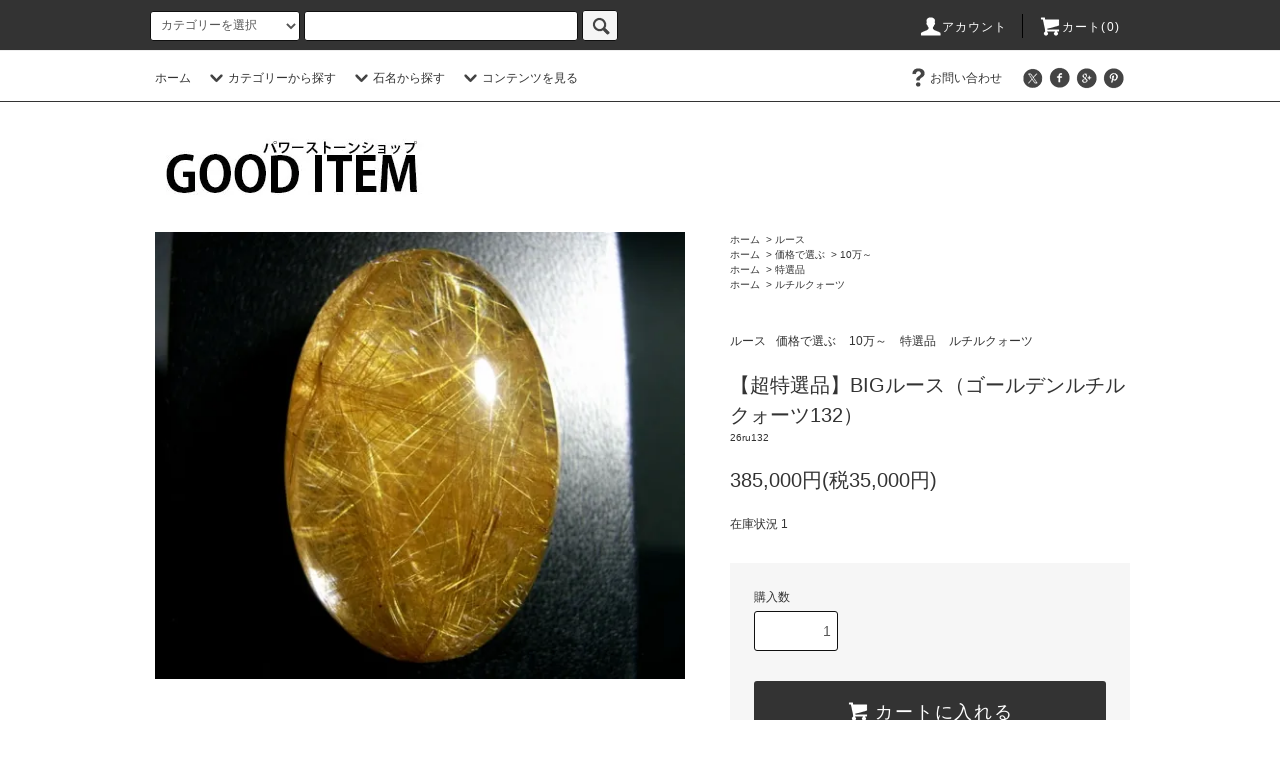

--- FILE ---
content_type: text/html; charset=EUC-JP
request_url: https://good-item.com/?pid=146953160
body_size: 21895
content:
<!DOCTYPE html PUBLIC "-//W3C//DTD XHTML 1.0 Transitional//EN" "http://www.w3.org/TR/xhtml1/DTD/xhtml1-transitional.dtd">
<html xmlns:og="http://ogp.me/ns#" xmlns:fb="http://www.facebook.com/2008/fbml" xmlns:mixi="http://mixi-platform.com/ns#" xmlns="http://www.w3.org/1999/xhtml" xml:lang="ja" lang="ja" dir="ltr">
<head>
<meta http-equiv="content-type" content="text/html; charset=euc-jp" />
<meta http-equiv="X-UA-Compatible" content="IE=edge,chrome=1" />
<title>【超特選品】BIGルース（ゴールデンルチルクォーツ132） - パワーストーンショップ「ＧＯＯＤ　ＩＴＥＭ」</title>
<meta name="Keywords" content="パワーストーン、超特選品、BIG、ルース、ゴールデンルチルクォーツ" />
<meta name="Description" content="水晶部分はあくまでも透明で、インクルージョンも無く、これだけのゴールデンルチルの入ったＢＩＧルースは過去に手に入れた事がありません。ゴールデンルチルは年々高騰し、好景気に沸く中国やブラジルに大半が買い占められ、今後は値段を出しても、高品質の物はなかなか手に入らない貴重石となります。（サイズ）49mm×32mm×厚み22.5mm　48.2g" />
<meta name="Author" content="" />
<meta name="Copyright" content="GMOペパボ" />
<meta http-equiv="content-style-type" content="text/css" />
<meta http-equiv="content-script-type" content="text/javascript" />
<link rel="stylesheet" href="https://good-item.com/css/framework/colormekit.css" type="text/css" />
<link rel="stylesheet" href="https://good-item.com/css/framework/colormekit-responsive.css" type="text/css" />
<link rel="stylesheet" href="https://img07.shop-pro.jp/PA01439/651/css/18/index.css?cmsp_timestamp=20220524090724" type="text/css" />
<link rel="stylesheet" href="https://img07.shop-pro.jp/PA01439/651/css/18/product.css?cmsp_timestamp=20220524090724" type="text/css" />

<link rel="alternate" type="application/rss+xml" title="rss" href="https://good-item.com/?mode=rss" />
<link rel="shortcut icon" href="https://img07.shop-pro.jp/PA01439/651/favicon.ico?cmsp_timestamp=20250111140405" />
<script type="text/javascript" src="//ajax.googleapis.com/ajax/libs/jquery/1.11.0/jquery.min.js" ></script>
<meta property="og:title" content="【超特選品】BIGルース（ゴールデンルチルクォーツ132） - パワーストーンショップ「ＧＯＯＤ　ＩＴＥＭ」" />
<meta property="og:description" content="水晶部分はあくまでも透明で、インクルージョンも無く、これだけのゴールデンルチルの入ったＢＩＧルースは過去に手に入れた事がありません。ゴールデンルチルは年々高騰し、好景気に沸く中国やブラジルに大半が買い占められ、今後は値段を出しても、高品質の物はなかなか手に入らない貴重石となります。（サイズ）49mm×32mm×厚み22.5mm　48.2g" />
<meta property="og:url" content="https://good-item.com?pid=146953160" />
<meta property="og:site_name" content="パワーストーンショップ「ＧＯＯＤ　ＩＴＥＭ」（水晶・天然石・アクセサリー）" />
<meta property="og:image" content="https://img07.shop-pro.jp/PA01439/651/product/146953160.jpg?cmsp_timestamp=20191119144854"/>
<meta property="og:type" content="product" />
<meta property="product:price:amount" content="385000" />
<meta property="product:price:currency" content="JPY" />
<meta property="product:product_link" content="https://good-item.com?pid=146953160" />
<link rel="apple-touch-icon" href="https://img21.shop-pro.jp/PA01439/651/etc/touch-icon-iphone.png.jpg?cmsp_timestamp=20191128162113" />
<script>
  var Colorme = {"page":"product","shop":{"account_id":"PA01439651","title":"\u30d1\u30ef\u30fc\u30b9\u30c8\u30fc\u30f3\u30b7\u30e7\u30c3\u30d7\u300c\uff27\uff2f\uff2f\uff24\u3000\uff29\uff34\uff25\uff2d\u300d\uff08\u6c34\u6676\u30fb\u5929\u7136\u77f3\u30fb\u30a2\u30af\u30bb\u30b5\u30ea\u30fc\uff09"},"basket":{"total_price":0,"items":[]},"customer":{"id":null},"inventory_control":"product","product":{"shop_uid":"PA01439651","id":146953160,"name":"\u3010\u8d85\u7279\u9078\u54c1\u3011BIG\u30eb\u30fc\u30b9\uff08\u30b4\u30fc\u30eb\u30c7\u30f3\u30eb\u30c1\u30eb\u30af\u30a9\u30fc\u30c4132\uff09","model_number":"26ru132","stock_num":1,"sales_price":350000,"sales_price_including_tax":385000,"variants":[],"category":{"id_big":2556386,"id_small":0},"groups":[{"id":2128447},{"id":2126333},{"id":2121171}],"members_price":350000,"members_price_including_tax":385000}};

  (function() {
    function insertScriptTags() {
      var scriptTagDetails = [];
      var entry = document.getElementsByTagName('script')[0];

      scriptTagDetails.forEach(function(tagDetail) {
        var script = document.createElement('script');

        script.type = 'text/javascript';
        script.src = tagDetail.src;
        script.async = true;

        if( tagDetail.integrity ) {
          script.integrity = tagDetail.integrity;
          script.setAttribute('crossorigin', 'anonymous');
        }

        entry.parentNode.insertBefore(script, entry);
      })
    }

    window.addEventListener('load', insertScriptTags, false);
  })();
</script>
<script async src="https://zen.one/analytics.js"></script>
</head>
<body>
<meta name="colorme-acc-payload" content="?st=1&pt=10029&ut=146953160&at=PA01439651&v=20260129031418&re=&cn=a4b589de94f2b15660a32464fd796737" width="1" height="1" alt="" /><script>!function(){"use strict";Array.prototype.slice.call(document.getElementsByTagName("script")).filter((function(t){return t.src&&t.src.match(new RegExp("dist/acc-track.js$"))})).forEach((function(t){return document.body.removeChild(t)})),function t(c){var r=arguments.length>1&&void 0!==arguments[1]?arguments[1]:0;if(!(r>=c.length)){var e=document.createElement("script");e.onerror=function(){return t(c,r+1)},e.src="https://"+c[r]+"/dist/acc-track.js?rev=3",document.body.appendChild(e)}}(["acclog001.shop-pro.jp","acclog002.shop-pro.jp"])}();</script><script src="https://img.shop-pro.jp/tmpl_js/76/jquery.tile.js"></script>
<script src="https://img.shop-pro.jp/tmpl_js/76/jquery.skOuterClick.js"></script>
<script src="https://img.shop-pro.jp/tmpl_js/76/smoothscroll.js"></script>
<script src="https://img.shop-pro.jp/tmpl_js/76/utility.index.js"></script>

<div class="cart_in_modal__bg show_while_cart_in_connecting spinner" style="display: none;"></div>
<div id="wrapper">
  <div id="header">
    <div class="header_top">
      <div class="header_top_inner container">
        <form action="https://good-item.com/" method="GET" class="search_form visible-desktop">
          <input type="hidden" name="mode" value="srh" />
          <select name="cid" class="search_select">
            <option value="">カテゴリーを選択</option>
                          <option value="2556380,0">ピアス・イヤリング</option>
                          <option value="2556381,0">メガネチェーン</option>
                          <option value="2556382,0">ネックレス</option>
                          <option value="2556383,0">ペンダントトップ</option>
                          <option value="2556384,0">ブレスレット</option>
                          <option value="2556385,0">リング</option>
                          <option value="2556386,0">ルース</option>
                          <option value="2556387,0">ビーズ・天珠</option>
                          <option value="2556388,0">ポイント</option>
                          <option value="2562687,0">クラスター</option>
                          <option value="2556389,0">丸玉</option>
                          <option value="2556390,0">フリーフォーム</option>
                          <option value="2556392,0">タンブル</option>
                          <option value="2556395,0">彫刻・ハート・エッグ・勾玉ほか</option>
                          <option value="2556397,0">原石</option>
                          <option value="2563556,0">ヒーリンググッズ・浄化用品・雑貨</option>
                      </select>
          <input type="text" name="keyword" class="search_box" />
          <button class="btn_search btn btn-xs"><i class="icon-lg-b icon-search"></i></button>
        </form>
        <ul class="header_nav_headline inline visible-desktop">
          <li>
            <a href="https://good-item.com/?mode=myaccount"><i class="icon-lg-w icon-user"></i>アカウント</a>
          </li>
                    <li class="headline_viewcart">
                        <a href="https://good-item.com/cart/proxy/basket?shop_id=PA01439651&shop_domain=good-item.com"><i class="icon-lg-w icon-cart"></i>カート(0)</span></a>
                      </li>
        </ul>
        <div class="header_nav_phone hidden-desktop">
          <span class="nav_btn_phone"><i class="icon-lg-w icon-list"></i>メニュー</span>
          <div class="header_nav_lst_phone">
            <ul class="unstyled">
              <li>
                <a href="https://good-item.com/">ホーム</a>
              </li>
              <li>
                                <a href="https://good-item.com/cart/proxy/basket?shop_id=PA01439651&shop_domain=good-item.com">カートを見る</a>
                              </li>
              <li>
                <a href="https://good-item.com/?mode=myaccount">アカウント</a>
              </li>
                                                        <li>
                <a href="https://gooditem.shop-pro.jp/customer/inquiries/new">お問い合わせ</a>
              </li>
            </ul>
          </div>
        </div>
      </div>
    </div>
    <div class="header_mid hidden-phone">
      <div class="header_mid_inner container">
        <div class="header_nav_global">
          <ul class="header_nav_global_left inline">
            <li><a href="https://good-item.com/">ホーム</a></li>
            <li class="header_nav_global_left_category">
              <a href="javascript:void(0)"><i class="icon-lg-b icon-chevron_down"></i>カテゴリーから探す</a>
              <div class="header_nav_global_box header_nav_global_box_catogory row">
                <p class="header_nav_global_box_heading col col-lg-3">CATEGORY SEARCH</p>
                <div class="header_nav_global_box_detail col col-lg-9 row">
                                                                                    
                                            <ul class="row header_nav_global_box_lists col col-lg-4 col-md-4 col-sm-6 col-xs-12 unstyled">
                                        <li>
                      <a href="https://good-item.com/?mode=cate&cbid=2556380&csid=0">
                        ピアス・イヤリング
                      </a>
                    </li>
                                                                                                  <li>
                      <a href="https://good-item.com/?mode=cate&cbid=2556381&csid=0">
                        メガネチェーン
                      </a>
                    </li>
                                                                                                  <li>
                      <a href="https://good-item.com/?mode=cate&cbid=2556382&csid=0">
                        ネックレス
                      </a>
                    </li>
                                                                                                  <li>
                      <a href="https://good-item.com/?mode=cate&cbid=2556383&csid=0">
                        ペンダントトップ
                      </a>
                    </li>
                                                                                                  <li>
                      <a href="https://good-item.com/?mode=cate&cbid=2556384&csid=0">
                        ブレスレット
                      </a>
                    </li>
                                                                                                  <li>
                      <a href="https://good-item.com/?mode=cate&cbid=2556385&csid=0">
                        リング
                      </a>
                    </li>
                                          </ul>
                      <ul class="row header_nav_global_box_lists col col-lg-4 col-md-4 col-sm-6 col-xs-12 unstyled">
                                                                                                  <li>
                      <a href="https://good-item.com/?mode=cate&cbid=2556386&csid=0">
                        ルース
                      </a>
                    </li>
                                                                                                  <li>
                      <a href="https://good-item.com/?mode=cate&cbid=2556387&csid=0">
                        ビーズ・天珠
                      </a>
                    </li>
                                                                                                  <li>
                      <a href="https://good-item.com/?mode=cate&cbid=2556388&csid=0">
                        ポイント
                      </a>
                    </li>
                                                                                                  <li>
                      <a href="https://good-item.com/?mode=cate&cbid=2562687&csid=0">
                        クラスター
                      </a>
                    </li>
                                                                                                  <li>
                      <a href="https://good-item.com/?mode=cate&cbid=2556389&csid=0">
                        丸玉
                      </a>
                    </li>
                                                                                                  <li>
                      <a href="https://good-item.com/?mode=cate&cbid=2556390&csid=0">
                        フリーフォーム
                      </a>
                    </li>
                                          </ul>
                      <ul class="row header_nav_global_box_lists col col-lg-4 col-md-4 col-sm-6 col-xs-12 unstyled">
                                                                                                  <li>
                      <a href="https://good-item.com/?mode=cate&cbid=2556392&csid=0">
                        タンブル
                      </a>
                    </li>
                                                                                                  <li>
                      <a href="https://good-item.com/?mode=cate&cbid=2556395&csid=0">
                        彫刻・ハート・エッグ・勾玉ほか
                      </a>
                    </li>
                                                                                                  <li>
                      <a href="https://good-item.com/?mode=cate&cbid=2556397&csid=0">
                        原石
                      </a>
                    </li>
                                                                                                  <li>
                      <a href="https://good-item.com/?mode=cate&cbid=2563556&csid=0">
                        ヒーリンググッズ・浄化用品・雑貨
                      </a>
                    </li>
                                                              </ul>
                                                      </div>
              </div>
            </li>
                                          <li class="header_nav_global_left_group">
                  <a href="javascript:void(0)"><i class="icon-lg-b icon-chevron_down"></i>石名から探す</a>
                  <div class="header_nav_global_box header_nav_global_box_group row">
                    <p class="header_nav_global_box_heading col col-lg-3">GROUP SEARCH</p>
                    <div class="header_nav_global_box_detail col col-lg-9 row">
                                          
                                          <ul class="row header_nav_global_box_lists col col-lg-4 col-md-4 col-sm-6 col-xs-12 unstyled">
                            <li>
                <a href="https://good-item.com/?mode=grp&gid=2127454">
                  価格で選ぶ
                </a>
              </li>
                                                                    <li>
                <a href="https://good-item.com/?mode=grp&gid=2121250">
                  SALE
                </a>
              </li>
                                                                    <li>
                <a href="https://good-item.com/?mode=grp&gid=2126333">
                  特選品
                </a>
              </li>
                                                                    <li>
                <a href="https://good-item.com/?mode=grp&gid=2121171">
                  ルチルクォーツ
                </a>
              </li>
                                                                    <li>
                <a href="https://good-item.com/?mode=grp&gid=2135033">
                  プラチナクォーツ
                </a>
              </li>
                                                                    <li>
                <a href="https://good-item.com/?mode=grp&gid=2121122">
                  水晶
                </a>
              </li>
                                                                    <li>
                <a href="https://good-item.com/?mode=grp&gid=2121095">
                  ガーデン水晶
                </a>
              </li>
                                                                    <li>
                <a href="https://good-item.com/?mode=grp&gid=2121141">
                  ハーキマーダイヤモンド（水晶）
                </a>
              </li>
                                                                    <li>
                <a href="https://good-item.com/?mode=grp&gid=2134940">
                  ヒマラヤ水晶
                </a>
              </li>
                                                                    <li>
                <a href="https://good-item.com/?mode=grp&gid=2132296">
                  ファントム水晶
                </a>
              </li>
                                                                    <li>
                <a href="https://good-item.com/?mode=grp&gid=2121076">
                  アクアオーラ
                </a>
              </li>
                                                                    <li>
                <a href="https://good-item.com/?mode=grp&gid=2121077">
                  アクアマリン
                </a>
              </li>
                                                                    <li>
                <a href="https://good-item.com/?mode=grp&gid=2121161">
                  アゲート（メノウ）
                </a>
              </li>
                                                                    <li>
                <a href="https://good-item.com/?mode=grp&gid=2121078">
                  アズライト
                </a>
              </li>
                                                                    <li>
                <a href="https://good-item.com/?mode=grp&gid=2121079">
                  アズロマラカイト
                </a>
              </li>
                                                                    <li>
                <a href="https://good-item.com/?mode=grp&gid=2121080">
                  アベンチュリン
                </a>
              </li>
                                                                    <li>
                <a href="https://good-item.com/?mode=grp&gid=2121081">
                  アポフィライト
                </a>
              </li>
                                                                    <li>
                <a href="https://good-item.com/?mode=grp&gid=2121082">
                  アマゾナイト
                </a>
              </li>
                                                                    <li>
                <a href="https://good-item.com/?mode=grp&gid=2121083">
                  アメジスト
                </a>
              </li>
                                                                    <li>
                <a href="https://good-item.com/?mode=grp&gid=2121085">
                  アンバー
                </a>
              </li>
                                                                    <li>
                <a href="https://good-item.com/?mode=grp&gid=2121086">
                  アンモナイト
                </a>
              </li>
                                                                    <li>
                <a href="https://good-item.com/?mode=grp&gid=2121087">
                  アンモライト
                </a>
              </li>
                                                                    <li>
                <a href="https://good-item.com/?mode=grp&gid=2121088">
                  インカローズ
                </a>
              </li>
                                                                    <li>
                <a href="https://good-item.com/?mode=grp&gid=2121089">
                  エメラルド
                </a>
              </li>
                                                                    <li>
                <a href="https://good-item.com/?mode=grp&gid=2121091">
                  エレスチャルスーパーセブン
                </a>
              </li>
                                                                    <li>
                <a href="https://good-item.com/?mode=grp&gid=2121093">
                  オパール
                </a>
              </li>
                                                                    <li>
                <a href="https://good-item.com/?mode=grp&gid=2121096">
                  ガーネット
                </a>
              </li>
                                                                    <li>
                <a href="https://good-item.com/?mode=grp&gid=2121097">
                  カーネリアン
                </a>
              </li>
                                                                    <li>
                <a href="https://good-item.com/?mode=grp&gid=2121098">
                  カイヤナイト
                </a>
              </li>
                                    </ul>
                      <ul class="row header_nav_global_box_lists col col-lg-4 col-md-4 col-sm-6 col-xs-12 unstyled">
                                                                    <li>
                <a href="https://good-item.com/?mode=grp&gid=2121099">
                  カコクセナイト
                </a>
              </li>
                                                                    <li>
                <a href="https://good-item.com/?mode=grp&gid=2121100">
                  カルサイト
                </a>
              </li>
                                                                    <li>
                <a href="https://good-item.com/?mode=grp&gid=2121102">
                  カルセドニー
                </a>
              </li>
                                                                    <li>
                <a href="https://good-item.com/?mode=grp&gid=2121104">
                  ギベオン
                </a>
              </li>
                                                                    <li>
                <a href="https://good-item.com/?mode=grp&gid=2121105">
                  クリソプレーズ
                </a>
              </li>
                                                                    <li>
                <a href="https://good-item.com/?mode=grp&gid=2121107">
                  クンツァイト
                </a>
              </li>
                                                                    <li>
                <a href="https://good-item.com/?mode=grp&gid=2121109">
                  ゲルマニウム
                </a>
              </li>
                                                                    <li>
                <a href="https://good-item.com/?mode=grp&gid=2121110">
                  ゴシェナイト
                </a>
              </li>
                                                                    <li>
                <a href="https://good-item.com/?mode=grp&gid=2121111">
                  サファイア
                </a>
              </li>
                                                                    <li>
                <a href="https://good-item.com/?mode=grp&gid=2121113">
                  サンストーン
                </a>
              </li>
                                                                    <li>
                <a href="https://good-item.com/?mode=grp&gid=2121115">
                  シトリン
                </a>
              </li>
                                                                    <li>
                <a href="https://good-item.com/?mode=grp&gid=2121119">
                  ジャスパー
                </a>
              </li>
                                                                    <li>
                <a href="https://good-item.com/?mode=grp&gid=2121120">
                  ジンカイト
                </a>
              </li>
                                                                    <li>
                <a href="https://good-item.com/?mode=grp&gid=2121123">
                  スギライト
                </a>
              </li>
                                                                    <li>
                <a href="https://good-item.com/?mode=grp&gid=2121124">
                  スティブナイト
                </a>
              </li>
                                                                    <li>
                <a href="https://good-item.com/?mode=grp&gid=2121125">
                  ストロベリークォーツ
                </a>
              </li>
                                                                    <li>
                <a href="https://good-item.com/?mode=grp&gid=2126642">
                  スノーフレークオブシディアン
                </a>
              </li>
                                                                    <li>
                <a href="https://good-item.com/?mode=grp&gid=2121126">
                  スモーキークォーツ
                </a>
              </li>
                                                                    <li>
                <a href="https://good-item.com/?mode=grp&gid=2121127">
                  セドナライト
                </a>
              </li>
                                                                    <li>
                <a href="https://good-item.com/?mode=grp&gid=2121128">
                  セラフィナイト
                </a>
              </li>
                                                                    <li>
                <a href="https://good-item.com/?mode=grp&gid=2121129">
                  セレスタイト
                </a>
              </li>
                                                                    <li>
                <a href="https://good-item.com/?mode=grp&gid=2121130">
                  セレナイト
                </a>
              </li>
                                                                    <li>
                <a href="https://good-item.com/?mode=grp&gid=2121132">
                  ターコイズ
                </a>
              </li>
                                                                    <li>
                <a href="https://good-item.com/?mode=grp&gid=2121133">
                  タイガーアイ
                </a>
              </li>
                                                                    <li>
                <a href="https://good-item.com/?mode=grp&gid=2121134">
                  タンザナイト
                </a>
              </li>
                                                                    <li>
                <a href="https://good-item.com/?mode=grp&gid=2121135">
                  ダンビュライト
                </a>
              </li>
                                                                    <li>
                <a href="https://good-item.com/?mode=grp&gid=2121136">
                  チャロアイト
                </a>
              </li>
                                                                    <li>
                <a href="https://good-item.com/?mode=grp&gid=2121137">
                  デザートローズ
                </a>
              </li>
                                                                    <li>
                <a href="https://good-item.com/?mode=grp&gid=2121138">
                  天珠
                </a>
              </li>
                                    </ul>
                      <ul class="row header_nav_global_box_lists col col-lg-4 col-md-4 col-sm-6 col-xs-12 unstyled">
                                                                    <li>
                <a href="https://good-item.com/?mode=grp&gid=2121139">
                  トパーズ
                </a>
              </li>
                                                                    <li>
                <a href="https://good-item.com/?mode=grp&gid=2121140">
                  トルマリン
                </a>
              </li>
                                                                    <li>
                <a href="https://good-item.com/?mode=grp&gid=2121142">
                  パール
                </a>
              </li>
                                                                    <li>
                <a href="https://good-item.com/?mode=grp&gid=2121144">
                  ハイパーシーン
                </a>
              </li>
                                                                    <li>
                <a href="https://good-item.com/?mode=grp&gid=2121145">
                  パイライト
                </a>
              </li>
                                                                    <li>
                <a href="https://good-item.com/?mode=grp&gid=2121146">
                  翡翠
                </a>
              </li>
                                                                    <li>
                <a href="https://good-item.com/?mode=grp&gid=2121147">
                  ピンクオパール
                </a>
              </li>
                                                                    <li>
                <a href="https://good-item.com/?mode=grp&gid=2121148">
                  ブラジリアナイト
                </a>
              </li>
                                                                    <li>
                <a href="https://good-item.com/?mode=grp&gid=2121150">
                  ブルーレース
                </a>
              </li>
                                                                    <li>
                <a href="https://good-item.com/?mode=grp&gid=2121151">
                  プレナイト
                </a>
              </li>
                                                                    <li>
                <a href="https://good-item.com/?mode=grp&gid=2121152">
                  フローライト
                </a>
              </li>
                                                                    <li>
                <a href="https://good-item.com/?mode=grp&gid=2121153">
                  ヘマタイト
                </a>
              </li>
                                                                    <li>
                <a href="https://good-item.com/?mode=grp&gid=2121154">
                  ヘミモルファイト
                </a>
              </li>
                                                                    <li>
                <a href="https://good-item.com/?mode=grp&gid=2121155">
                  ペリドット
                </a>
              </li>
                                                                    <li>
                <a href="https://good-item.com/?mode=grp&gid=2121156">
                  ホークアイ
                </a>
              </li>
                                                                    <li>
                <a href="https://good-item.com/?mode=grp&gid=2121157">
                  ボージーストーン
                </a>
              </li>
                                                                    <li>
                <a href="https://good-item.com/?mode=grp&gid=2126728">
                  ホワイトハウライト
                </a>
              </li>
                                                                    <li>
                <a href="https://good-item.com/?mode=grp&gid=2121158">
                  マラカイト
                </a>
              </li>
                                                                    <li>
                <a href="https://good-item.com/?mode=grp&gid=2121159">
                  ミルキークォーツ
                </a>
              </li>
                                                                    <li>
                <a href="https://good-item.com/?mode=grp&gid=2121160">
                  ムーンストーン
                </a>
              </li>
                                                                    <li>
                <a href="https://good-item.com/?mode=grp&gid=2121163">
                  モルガナイト
                </a>
              </li>
                                                                    <li>
                <a href="https://good-item.com/?mode=grp&gid=2121164">
                  モルダバイト
                </a>
              </li>
                                                                    <li>
                <a href="https://good-item.com/?mode=grp&gid=2121166">
                  ユナカイト
                </a>
              </li>
                                                                    <li>
                <a href="https://good-item.com/?mode=grp&gid=2121167">
                  ラピスラズリ
                </a>
              </li>
                                                                    <li>
                <a href="https://good-item.com/?mode=grp&gid=2121168">
                  ラブラドライト
                </a>
              </li>
                                                                    <li>
                <a href="https://good-item.com/?mode=grp&gid=2121169">
                  ラリマー
                </a>
              </li>
                                                                    <li>
                <a href="https://good-item.com/?mode=grp&gid=2121174">
                  ローズクォーツ
                </a>
              </li>
                                                                    <li>
                <a href="https://good-item.com/?mode=grp&gid=2121175">
                  ロードナイト
                </a>
              </li>
                                                  </ul>
                    </div>
                  </div>
                </li>
                                                    <li class="header_nav_global_left_contents">
                <a href="javascript:void(0)"><i class="icon-lg-b icon-chevron_down"></i>コンテンツを見る</a>
                <div class="header_nav_global_box header_nav_global_box_contents row">
                  <p class="header_nav_global_box_heading col col-lg-3">CONTENTS</p>
                  <div class="header_nav_global_box_detail col col-lg-9 row">
                                          <ul class="col col-lg-12 row unstyled">                        <li>
                          <a href="https://good-item.com/?mode=f1">
                            サイトマップ
                          </a>
                        </li>
                      </ul>                                      </div>
                </div>
              </li>
                      </ul>
          <ul class="header_nav_global_right inline">
                                    <li class="visible-desktop"><a href="https://gooditem.shop-pro.jp/customer/inquiries/new"><i class="icon-lg-b icon-help"></i>お問い合わせ</a></li>
            <li>



                                                            <ul class="header_nav_global_social inline">
                  <li><a href=""><i class="icon-lg-b icon-c_twitter"></i></a></li>
                  <li><a href=""><i class="icon-lg-b icon-c_facebook"></i></a></li>
                  <li><a href=""><i class="icon-lg-b icon-c_google"></i></a></li>
                  <li><a href=""><i class="icon-lg-b icon-c_pinterest"></i></a></li>
                </ul>
            


            </li>
          </ul>
        </div>
      </div>
    </div>
    <div class="header_btm container clearfix">
              <h1 class="header_logo"><a href="https://good-item.com/"><img src="https://img07.shop-pro.jp/PA01439/651/PA01439651.jpg?cmsp_timestamp=20250111140405" alt="パワーストーンショップ「ＧＯＯＤ　ＩＴＥＭ」（水晶・天然石・アクセサリー）" /></a></h1>
      


                                   
      


                                    <ul class="header_nav_global_social inline visible-phone">
            <li><a href=""><i class="icon-lg-b icon-c_twitter"></i></a></li>
            <li><a href=""><i class="icon-lg-b icon-c_facebook"></i></a></li>
            <li><a href=""><i class="icon-lg-b icon-c_google"></i></a></li>
            <li><a href=""><i class="icon-lg-b icon-c_pinterest"></i></a></li>
          </ul>
      


          </div>
  </div>
  <div class="main row">
    <div id="contents" class="contents contents_detail col col-md-9 col-sm-12">
      <script src="https://img.shop-pro.jp/tmpl_js/76/utility.product.js"></script>

<div id="product" class="product">
      <form name="product_form" method="post" action="https://good-item.com/cart/proxy/basket/items/add">
      <div class="product_area clearfix">
        <div class="product_area_left col col-md-7 col-sm-12">
          
          <div class="container-section product_img col col-md-12 col-lg-12">
            <div class="product_img_main">
                              <img src="https://img07.shop-pro.jp/PA01439/651/product/146953160.jpg?cmsp_timestamp=20191119144854" class="product_img_main_img" alt="" />
                          </div>
                          <div class="product_img_thumb">
                <ul class="row">
                                      <li class="col col-lg-2">
                      <img src="https://img07.shop-pro.jp/PA01439/651/product/146953160.jpg?cmsp_timestamp=20191119144854" class="product_img_thumb_img" />
                    </li>
                                                                              <li class="col col-lg-2">
                        <img src="https://img07.shop-pro.jp/PA01439/651/product/146953160_o1.jpg?cmsp_timestamp=20191119144854" class="product_img_thumb_img" />
                      </li>
                                                                                <li class="col col-lg-2">
                        <img src="https://img07.shop-pro.jp/PA01439/651/product/146953160_o2.jpg?cmsp_timestamp=20191119144854" class="product_img_thumb_img" />
                      </li>
                                                                                <li class="col col-lg-2">
                        <img src="https://img07.shop-pro.jp/PA01439/651/product/146953160_o3.jpg?cmsp_timestamp=20191119144854" class="product_img_thumb_img" />
                      </li>
                                                                                <li class="col col-lg-2">
                        <img src="https://img07.shop-pro.jp/PA01439/651/product/146953160_o4.jpg?cmsp_timestamp=20191119144854" class="product_img_thumb_img" />
                      </li>
                                                                                <li class="col col-lg-2">
                        <img src="https://img07.shop-pro.jp/PA01439/651/product/146953160_o5.jpg?cmsp_timestamp=20191119144854" class="product_img_thumb_img" />
                      </li>
                                                                                <li class="col col-lg-2">
                        <img src="https://img07.shop-pro.jp/PA01439/651/product/146953160_o6.jpg?cmsp_timestamp=20191119144854" class="product_img_thumb_img" />
                      </li>
                                                                                <li class="col col-lg-2">
                        <img src="https://img07.shop-pro.jp/PA01439/651/product/146953160_o7.jpg?cmsp_timestamp=20191119144854" class="product_img_thumb_img" />
                      </li>
                                                                                                                                                                                                                                                                                                                                                                                                                                                                                                                                                                                                                                                                                                                                                                                                                                                                                                                                                                                                                                                                                                                                                                                                                                                                                                                                                                                                                                                                                                                                                                                                                                                                                                                  </ul>
              </div>
                      </div>
          
          
                    
        </div>
        <div class="product_area_right col col-md-5 col-sm-12">
          
          <ul class="pankuzu_lists inline container">
            <li class="pankuzu_list"><a href="https://good-item.com/">ホーム</a></li>
                          <li class="pankuzu_list">&nbsp;&gt;&nbsp;<a href="?mode=cate&cbid=2556386&csid=0">ルース</a></li>
                                  </ul>
                      <ul class="pankuzu_lists inline container">
              <li class="pankuzu_list"><a href="https://good-item.com/">ホーム</a></li>
                                                              <li class="pankuzu_list">&nbsp;&gt;&nbsp;<a href="https://good-item.com/?mode=grp&gid=2127454">価格で選ぶ</a></li>
                                                              <li class="pankuzu_list">&nbsp;&gt;&nbsp;<a href="https://good-item.com/?mode=grp&gid=2128447">10万～</a></li>
                          </ul>
                      <ul class="pankuzu_lists inline container">
              <li class="pankuzu_list"><a href="https://good-item.com/">ホーム</a></li>
                                                              <li class="pankuzu_list">&nbsp;&gt;&nbsp;<a href="https://good-item.com/?mode=grp&gid=2126333">特選品</a></li>
                          </ul>
                      <ul class="pankuzu_lists inline container">
              <li class="pankuzu_list"><a href="https://good-item.com/">ホーム</a></li>
                                                              <li class="pankuzu_list">&nbsp;&gt;&nbsp;<a href="https://good-item.com/?mode=grp&gid=2121171">ルチルクォーツ</a></li>
                          </ul>
                    

          <div id="product_detail_area" class="product_detail_area">
            
            <ul class="inline unstyled product_belong_lists">
                              <li class="product_belong_list">
                  <a href="?mode=cate&cbid=2556386&csid=0" class="product_belong_list_link">ルース</a>
                </li>
                                                                                  <li class="product_belong_list">
                      <a href="https://good-item.com/?mode=grp&gid=2127454" class="product_belong_list_link">価格で選ぶ</a>
                    </li>
                                      <li class="product_belong_list">
                      <a href="https://good-item.com/?mode=grp&gid=2128447" class="product_belong_list_link">10万～</a>
                    </li>
                                                                        <li class="product_belong_list">
                      <a href="https://good-item.com/?mode=grp&gid=2126333" class="product_belong_list_link">特選品</a>
                    </li>
                                                                        <li class="product_belong_list">
                      <a href="https://good-item.com/?mode=grp&gid=2121171" class="product_belong_list_link">ルチルクォーツ</a>
                    </li>
                                                            </ul>
            

            
            <h2 class="product_name">【超特選品】BIGルース（ゴールデンルチルクォーツ132）</h2>
            

            
                          <p class="product_model">26ru132</p>
                        

            
            <p class="product_price_area">
                              <span class="product_price">385,000円(税35,000円)</span>
                          </p>
                                                  <p class="product_stock_str">在庫状況&nbsp;1</p>
                        
          </div>

          <div class="product_cart_area">
            
                        
                        
            <div class="product_cart_order row">
                              <div class="col col-lg-12 clearfix">
                  <div class="product_cart_select_name">購入数</div>
                  <input type="text" name="product_num" value="1" class="product_cart_init_num" />
                  <ul class="product_cart_init">
                    <li><a href="javascript:f_change_num2(document.product_form.product_num,'1',1,1);"></a></li>
                    <li><a href="javascript:f_change_num2(document.product_form.product_num,'0',1,1);"></a></li>
                  </ul>
                  <div class="product_cart_unit"></div>
                </div>
                <div class="col col-lg-12">
                                    <span class="disable_cartin">
                    <button class="btn btn-block btn-addcart" type="submit">
                      <i class="icon-lg-w icon-cart"></i><span>カートに入れる</span>
                    </button>
                  </span>
                                                    </div>
                            <p class="stock_error hide"></p>

                            <div class="cart_in_modal cart_modal__close" style="display: none;">
                <div class="cart_in_modal__outline not_bubbling">
                  <label class="cart_modal__close cart_in_modal__close-icon">
                  </label>
                  <p class="cart_in_modal__heading">
                    こちらの商品が<br class="sp-br">カートに入りました
                  </p>
                  <div class="cart_in_modal__detail">
                                        <div class="cart_in_modal__image-wrap">
                      <img src="https://img07.shop-pro.jp/PA01439/651/product/146953160.jpg?cmsp_timestamp=20191119144854" alt="" class="cart_in_modal__image" />
                    </div>
                                        <p class="cart_in_modal__name">
                      【超特選品】BIGルース（ゴールデンルチルクォーツ132）
                    </p>
                  </div>
                  <div class="cart_in_modal__button-wrap">
                    <button class="cart_view_with_async cart_in_modal__button cart_in_modal__button--solid">かごの中身を見る</button>
                    <p class="cart_modal__close cart_in_modal__text-link">ショッピングを続ける</p>
                  </div>
                </div>
              </div>
              <div class="cart_in_error_modal cart_in_error__close" style="display: none;">
                <div class="cart_in_modal__outline not_bubbling">
                  <label class="cart_in_error__close cart_in_modal__close-icon">
                  </label>
                  <p class="cart_in_error_message cart_in_error_modal__heading"></p>
                  <div class="cart_in_modal__button-wrap">
                    <button class="cart_in_error__close cart_in_modal__button cart_in_modal__button--solid">ショッピングを続ける</button>
                  </div>
                </div>
              </div>
              
            </div>
            
            <ul class="product_related_lists unstyled">
                            <li class="product_related_list"><a href="https://good-item.com/?mode=sk#cancel">返品について</a></li>
              <li class="product_related_list"><a href="https://good-item.com/?mode=sk#info">特定商取引法に基づく表記</a></li>
            </ul>
          </div>

          
          <ul class="product_social_lists unstyled">
            <li>
              <div class="line-it-button" data-lang="ja" data-type="share-a" data-ver="3"
                         data-color="default" data-size="small" data-count="false" style="display: none;"></div>
                       <script src="https://www.line-website.com/social-plugins/js/thirdparty/loader.min.js" async="async" defer="defer"></script>
              
              <a href="https://twitter.com/share" class="twitter-share-button" data-url="https://good-item.com/?pid=146953160" data-text="" data-lang="ja" >ツイート</a>
<script charset="utf-8">!function(d,s,id){var js,fjs=d.getElementsByTagName(s)[0],p=/^http:/.test(d.location)?'http':'https';if(!d.getElementById(id)){js=d.createElement(s);js.id=id;js.src=p+'://platform.twitter.com/widgets.js';fjs.parentNode.insertBefore(js,fjs);}}(document, 'script', 'twitter-wjs');</script>
            </li>
          </ul>
          

          
                    <ul class="product_related_lists unstyled">
            <li class="product_related_list">
              <a href="mailto:?subject=%E3%80%90%E3%83%91%E3%83%AF%E3%83%BC%E3%82%B9%E3%83%88%E3%83%BC%E3%83%B3%E3%82%B7%E3%83%A7%E3%83%83%E3%83%97%E3%80%8C%EF%BC%A7%EF%BC%AF%EF%BC%AF%EF%BC%A4%E3%80%80%EF%BC%A9%EF%BC%B4%EF%BC%A5%EF%BC%AD%E3%80%8D%EF%BC%88%E6%B0%B4%E6%99%B6%E3%83%BB%E5%A4%A9%E7%84%B6%E7%9F%B3%E3%83%BB%E3%82%A2%E3%82%AF%E3%82%BB%E3%82%B5%E3%83%AA%E3%83%BC%EF%BC%89%E3%80%91%E3%81%AE%E3%80%8C%E3%80%90%E8%B6%85%E7%89%B9%E9%81%B8%E5%93%81%E3%80%91BIG%E3%83%AB%E3%83%BC%E3%82%B9%EF%BC%88%E3%82%B4%E3%83%BC%E3%83%AB%E3%83%87%E3%83%B3%E3%83%AB%E3%83%81%E3%83%AB%E3%82%AF%E3%82%A9%E3%83%BC%E3%83%84132%EF%BC%89%E3%80%8D%E3%81%8C%E3%81%8A%E3%81%99%E3%81%99%E3%82%81%E3%81%A7%E3%81%99%EF%BC%81&body=%0D%0A%0D%0A%E2%96%A0%E5%95%86%E5%93%81%E3%80%8C%E3%80%90%E8%B6%85%E7%89%B9%E9%81%B8%E5%93%81%E3%80%91BIG%E3%83%AB%E3%83%BC%E3%82%B9%EF%BC%88%E3%82%B4%E3%83%BC%E3%83%AB%E3%83%87%E3%83%B3%E3%83%AB%E3%83%81%E3%83%AB%E3%82%AF%E3%82%A9%E3%83%BC%E3%83%84132%EF%BC%89%E3%80%8D%E3%81%AEURL%0D%0Ahttps%3A%2F%2Fgood-item.com%2F%3Fpid%3D146953160%0D%0A%0D%0A%E2%96%A0%E3%82%B7%E3%83%A7%E3%83%83%E3%83%97%E3%81%AEURL%0Ahttps%3A%2F%2Fgood-item.com%2F"><i class="icon-lg-b icon-chevron_left"></i>この商品を友達に教える</a>
            </li>
            <li class="product_related_list">
              <a href="https://gooditem.shop-pro.jp/customer/products/146953160/inquiries/new"><i class="icon-lg-b icon-chevron_left"></i>この商品について問い合わせる</a>
            </li>
            <li class="product_related_list">
              <a href="https://good-item.com/?mode=cate&cbid=2556386&csid=0"><i class="icon-lg-b icon-chevron_left"></i>買い物を続ける</a>
            </li>
          </ul>
          

        </div>
      </div>
      <div class="row">



                                                                          <ul class="product_tabs row">
            <li id="product_panel_explain" class="product_tab active col col-lg-6">
              <a href="#">商品説明</a>
            </li>
            <li id="product_panel_image" class="product_tab col col-lg-6">
              <a href="#">イメージ</a>
            </li>
                      </ul>
          <div class="product_panels">
              <div class="product_panel_explain product_panel active">
                
                                  <div class="product_explain">
                    水晶部分はあくまでも透明で、インクルージョンも無く、これだけのゴールデンルチルの入ったＢＩＧルースは過去に手に入れた事がありません。<br />
ゴールデンルチルは年々高騰し、好景気に沸く中国やブラジルに大半が買い占められ、今後は値段を出しても、高品質の物はなかなか手に入らない貴重石となります。<br />
身を守る家宝としてお持ち頂くか、見事なペンダントＴＯＰに加工されるか、夢の広がる、超一流品です。<br />
<br />
（サイズ）49mm×32mm×厚み22.5mm　48.2g<br />
<br />
※モニターによって表示される色合いが異なる為、現品と多少の色の差が生じる場合があります。又、金線を見て頂く為の撮影用ライト使用で、実物より少々明るめに写っていたりもします。故意ではありませんので、その点、ご了承下さい。<br />
※天然石の為、水晶表面にルチル突出等による窪みや、原石時からの凹み（石裏に2mm×3mmの窪みが、ございます。どうぞ、その点ご了承下さいませ。
                  </div>
                                
              </div>
              <div class="product_panel_image product_panel">
                
                                  <div class="product_img_sub">
                    <ul class="row">
                                              <li class="col col-lg-12">
                          <img src="https://img07.shop-pro.jp/PA01439/651/product/146953160.jpg?cmsp_timestamp=20191119144854" class="product_img_sub_img" />
                        </li>
                                                                                              <li class="col col-lg-12">
                            <img src="https://img07.shop-pro.jp/PA01439/651/product/146953160_o1.jpg?cmsp_timestamp=20191119144854" class="product_img_sub_img" />
                          </li>
                                                                                                <li class="col col-lg-12">
                            <img src="https://img07.shop-pro.jp/PA01439/651/product/146953160_o2.jpg?cmsp_timestamp=20191119144854" class="product_img_sub_img" />
                          </li>
                                                                                                <li class="col col-lg-12">
                            <img src="https://img07.shop-pro.jp/PA01439/651/product/146953160_o3.jpg?cmsp_timestamp=20191119144854" class="product_img_sub_img" />
                          </li>
                                                                                                <li class="col col-lg-12">
                            <img src="https://img07.shop-pro.jp/PA01439/651/product/146953160_o4.jpg?cmsp_timestamp=20191119144854" class="product_img_sub_img" />
                          </li>
                                                                                                <li class="col col-lg-12">
                            <img src="https://img07.shop-pro.jp/PA01439/651/product/146953160_o5.jpg?cmsp_timestamp=20191119144854" class="product_img_sub_img" />
                          </li>
                                                                                                <li class="col col-lg-12">
                            <img src="https://img07.shop-pro.jp/PA01439/651/product/146953160_o6.jpg?cmsp_timestamp=20191119144854" class="product_img_sub_img" />
                          </li>
                                                                                                <li class="col col-lg-12">
                            <img src="https://img07.shop-pro.jp/PA01439/651/product/146953160_o7.jpg?cmsp_timestamp=20191119144854" class="product_img_sub_img" />
                          </li>
                                                                                                                                                                                                                                                                                                                                                                                                                                                                                                                                                                                                                                                                                                                                                                                                                                                                                                                                                                                                                                                                                                                                                                                                                                                                                                                                                                                                                                                                                                                                                                                                                                                                                                                                                                                                                                                                                                                                                                                                                                                                              </ul>
                    <div class="container">
                      <a href="#product_detail_area" class="btn btn-lg btn-addcart btn_pis_width">
                        <i class="icon-lg-w icon-cart"></i><span>この商品を購入する</span>
                      </a>
                    </div>
                  </div>
                                
              </div>
                        </div>
                


        
                

      </div>
      <input type="hidden" name="user_hash" value="20f253276a710d4eb3b6fc0021838109"><input type="hidden" name="members_hash" value="20f253276a710d4eb3b6fc0021838109"><input type="hidden" name="shop_id" value="PA01439651"><input type="hidden" name="product_id" value="146953160"><input type="hidden" name="members_id" value=""><input type="hidden" name="back_url" value="https://good-item.com/?pid=146953160"><input type="hidden" name="reference_token" value="c1f52dcf1bfe49778c9bbe19fba39c7b"><input type="hidden" name="shop_domain" value="good-item.com">
    </form>
  </div>

    </div>
    <div id="side" class="side col col-md-3 col-sm-12 hidden-phone">
          </div>
    <div id="side" class="side col col-lg-3 col-sm-12 visible-phone">
      
                        <div class="side_category">
            <h3 class="heading side_category_heading">カテゴリーから探す</h3>
            <ul class="lists side_category_lists unstyled">
                              <li class="list side_category_list">
                  <a href="https://good-item.com/?mode=cate&cbid=2556380&csid=0" class="list_link show">
                    <span class="list_icon_arrow icon-lg-b icon-chevron_right"></span>
                    <span class="list_link_name">ピアス・イヤリング</span>
                  </a>
                                  </li>
                              <li class="list side_category_list">
                  <a href="https://good-item.com/?mode=cate&cbid=2556381&csid=0" class="list_link show">
                    <span class="list_icon_arrow icon-lg-b icon-chevron_right"></span>
                    <span class="list_link_name">メガネチェーン</span>
                  </a>
                                  </li>
                              <li class="list side_category_list">
                  <a href="https://good-item.com/?mode=cate&cbid=2556382&csid=0" class="list_link show">
                    <span class="list_icon_arrow icon-lg-b icon-chevron_right"></span>
                    <span class="list_link_name">ネックレス</span>
                  </a>
                                  </li>
                              <li class="list side_category_list">
                  <a href="https://good-item.com/?mode=cate&cbid=2556383&csid=0" class="list_link show">
                    <span class="list_icon_arrow icon-lg-b icon-chevron_right"></span>
                    <span class="list_link_name">ペンダントトップ</span>
                  </a>
                                                            <ul class="lists side_subcategory_lists unstyled">
                        <li class="list side_subcategory_list visible-phone">
                          <a href="https://good-item.com/?mode=cate&cbid=2556383&csid=0" class="list_link show">
                            <span class="list_icon_arrow icon-lg-b icon-chevron_right"></span>
                            <span class="list_link_name">全てのペンダントトップ</span>
                          </a>
                        </li>
                                        <li class="list side_subcategory_list">
                      <a href="https://good-item.com/?mode=cate&cbid=2556383&csid=90" class="list_link show">
                        <span class="list_icon_arrow icon-lg-b icon-chevron_right visible-phone"></span>
                        <span class="list_link_name">ルチルクォーツ</span>
                      </a>
                    </li>
                                                                              <li class="list side_subcategory_list">
                      <a href="https://good-item.com/?mode=cate&cbid=2556383&csid=95" class="list_link show">
                        <span class="list_icon_arrow icon-lg-b icon-chevron_right visible-phone"></span>
                        <span class="list_link_name">プラチナクォーツ</span>
                      </a>
                    </li>
                                                                              <li class="list side_subcategory_list">
                      <a href="https://good-item.com/?mode=cate&cbid=2556383&csid=42" class="list_link show">
                        <span class="list_icon_arrow icon-lg-b icon-chevron_right visible-phone"></span>
                        <span class="list_link_name">水晶</span>
                      </a>
                    </li>
                                                                              <li class="list side_subcategory_list">
                      <a href="https://good-item.com/?mode=cate&cbid=2556383&csid=96" class="list_link show">
                        <span class="list_icon_arrow icon-lg-b icon-chevron_right visible-phone"></span>
                        <span class="list_link_name">ガーデン水晶</span>
                      </a>
                    </li>
                                                                              <li class="list side_subcategory_list">
                      <a href="https://good-item.com/?mode=cate&cbid=2556383&csid=97" class="list_link show">
                        <span class="list_icon_arrow icon-lg-b icon-chevron_right visible-phone"></span>
                        <span class="list_link_name">ハーキマーダイヤモンド（水晶）</span>
                      </a>
                    </li>
                                                                              <li class="list side_subcategory_list">
                      <a href="https://good-item.com/?mode=cate&cbid=2556383&csid=98" class="list_link show">
                        <span class="list_icon_arrow icon-lg-b icon-chevron_right visible-phone"></span>
                        <span class="list_link_name">ヒマラヤ水晶</span>
                      </a>
                    </li>
                                                                              <li class="list side_subcategory_list">
                      <a href="https://good-item.com/?mode=cate&cbid=2556383&csid=2" class="list_link show">
                        <span class="list_icon_arrow icon-lg-b icon-chevron_right visible-phone"></span>
                        <span class="list_link_name">アクアマリン</span>
                      </a>
                    </li>
                                                                              <li class="list side_subcategory_list">
                      <a href="https://good-item.com/?mode=cate&cbid=2556383&csid=80" class="list_link show">
                        <span class="list_icon_arrow icon-lg-b icon-chevron_right visible-phone"></span>
                        <span class="list_link_name">アゲート（メノウ）</span>
                      </a>
                    </li>
                                                                              <li class="list side_subcategory_list">
                      <a href="https://good-item.com/?mode=cate&cbid=2556383&csid=4" class="list_link show">
                        <span class="list_icon_arrow icon-lg-b icon-chevron_right visible-phone"></span>
                        <span class="list_link_name">アズロマラカイト</span>
                      </a>
                    </li>
                                                                              <li class="list side_subcategory_list">
                      <a href="https://good-item.com/?mode=cate&cbid=2556383&csid=8" class="list_link show">
                        <span class="list_icon_arrow icon-lg-b icon-chevron_right visible-phone"></span>
                        <span class="list_link_name">アメジスト</span>
                      </a>
                    </li>
                                                                              <li class="list side_subcategory_list">
                      <a href="https://good-item.com/?mode=cate&cbid=2556383&csid=12" class="list_link show">
                        <span class="list_icon_arrow icon-lg-b icon-chevron_right visible-phone"></span>
                        <span class="list_link_name">アンモライト</span>
                      </a>
                    </li>
                                                                              <li class="list side_subcategory_list">
                      <a href="https://good-item.com/?mode=cate&cbid=2556383&csid=13" class="list_link show">
                        <span class="list_icon_arrow icon-lg-b icon-chevron_right visible-phone"></span>
                        <span class="list_link_name">インカローズ</span>
                      </a>
                    </li>
                                                                              <li class="list side_subcategory_list">
                      <a href="https://good-item.com/?mode=cate&cbid=2556383&csid=16" class="list_link show">
                        <span class="list_icon_arrow icon-lg-b icon-chevron_right visible-phone"></span>
                        <span class="list_link_name">エレスチャルスーパーセブン</span>
                      </a>
                    </li>
                                                                              <li class="list side_subcategory_list">
                      <a href="https://good-item.com/?mode=cate&cbid=2556383&csid=21" class="list_link show">
                        <span class="list_icon_arrow icon-lg-b icon-chevron_right visible-phone"></span>
                        <span class="list_link_name">ガーネット</span>
                      </a>
                    </li>
                                                                              <li class="list side_subcategory_list">
                      <a href="https://good-item.com/?mode=cate&cbid=2556383&csid=22" class="list_link show">
                        <span class="list_icon_arrow icon-lg-b icon-chevron_right visible-phone"></span>
                        <span class="list_link_name">カーネリアン</span>
                      </a>
                    </li>
                                                                              <li class="list side_subcategory_list">
                      <a href="https://good-item.com/?mode=cate&cbid=2556383&csid=23" class="list_link show">
                        <span class="list_icon_arrow icon-lg-b icon-chevron_right visible-phone"></span>
                        <span class="list_link_name">カイヤナイト</span>
                      </a>
                    </li>
                                                                              <li class="list side_subcategory_list">
                      <a href="https://good-item.com/?mode=cate&cbid=2556383&csid=26" class="list_link show">
                        <span class="list_icon_arrow icon-lg-b icon-chevron_right visible-phone"></span>
                        <span class="list_link_name">カルセドニー</span>
                      </a>
                    </li>
                                                                              <li class="list side_subcategory_list">
                      <a href="https://good-item.com/?mode=cate&cbid=2556383&csid=28" class="list_link show">
                        <span class="list_icon_arrow icon-lg-b icon-chevron_right visible-phone"></span>
                        <span class="list_link_name">ギベオン</span>
                      </a>
                    </li>
                                                                              <li class="list side_subcategory_list">
                      <a href="https://good-item.com/?mode=cate&cbid=2556383&csid=29" class="list_link show">
                        <span class="list_icon_arrow icon-lg-b icon-chevron_right visible-phone"></span>
                        <span class="list_link_name">クリソプレーズ</span>
                      </a>
                    </li>
                                                                              <li class="list side_subcategory_list">
                      <a href="https://good-item.com/?mode=cate&cbid=2556383&csid=31" class="list_link show">
                        <span class="list_icon_arrow icon-lg-b icon-chevron_right visible-phone"></span>
                        <span class="list_link_name">クンツァイト</span>
                      </a>
                    </li>
                                                                              <li class="list side_subcategory_list">
                      <a href="https://good-item.com/?mode=cate&cbid=2556383&csid=37" class="list_link show">
                        <span class="list_icon_arrow icon-lg-b icon-chevron_right visible-phone"></span>
                        <span class="list_link_name">サンストーン</span>
                      </a>
                    </li>
                                                                              <li class="list side_subcategory_list">
                      <a href="https://good-item.com/?mode=cate&cbid=2556383&csid=38" class="list_link show">
                        <span class="list_icon_arrow icon-lg-b icon-chevron_right visible-phone"></span>
                        <span class="list_link_name">シトリン</span>
                      </a>
                    </li>
                                                                              <li class="list side_subcategory_list">
                      <a href="https://good-item.com/?mode=cate&cbid=2556383&csid=41" class="list_link show">
                        <span class="list_icon_arrow icon-lg-b icon-chevron_right visible-phone"></span>
                        <span class="list_link_name">ジンカイト</span>
                      </a>
                    </li>
                                                                              <li class="list side_subcategory_list">
                      <a href="https://good-item.com/?mode=cate&cbid=2556383&csid=43" class="list_link show">
                        <span class="list_icon_arrow icon-lg-b icon-chevron_right visible-phone"></span>
                        <span class="list_link_name">スギライト</span>
                      </a>
                    </li>
                                                                              <li class="list side_subcategory_list">
                      <a href="https://good-item.com/?mode=cate&cbid=2556383&csid=45" class="list_link show">
                        <span class="list_icon_arrow icon-lg-b icon-chevron_right visible-phone"></span>
                        <span class="list_link_name">ストロベリークォーツ</span>
                      </a>
                    </li>
                                                                              <li class="list side_subcategory_list">
                      <a href="https://good-item.com/?mode=cate&cbid=2556383&csid=46" class="list_link show">
                        <span class="list_icon_arrow icon-lg-b icon-chevron_right visible-phone"></span>
                        <span class="list_link_name">スモーキークォーツ</span>
                      </a>
                    </li>
                                                                              <li class="list side_subcategory_list">
                      <a href="https://good-item.com/?mode=cate&cbid=2556383&csid=48" class="list_link show">
                        <span class="list_icon_arrow icon-lg-b icon-chevron_right visible-phone"></span>
                        <span class="list_link_name">セラフィナイト</span>
                      </a>
                    </li>
                                                                              <li class="list side_subcategory_list">
                      <a href="https://good-item.com/?mode=cate&cbid=2556383&csid=49" class="list_link show">
                        <span class="list_icon_arrow icon-lg-b icon-chevron_right visible-phone"></span>
                        <span class="list_link_name">セレスタイト</span>
                      </a>
                    </li>
                                                                              <li class="list side_subcategory_list">
                      <a href="https://good-item.com/?mode=cate&cbid=2556383&csid=53" class="list_link show">
                        <span class="list_icon_arrow icon-lg-b icon-chevron_right visible-phone"></span>
                        <span class="list_link_name">タイガーアイ</span>
                      </a>
                    </li>
                                                                              <li class="list side_subcategory_list">
                      <a href="https://good-item.com/?mode=cate&cbid=2556383&csid=54" class="list_link show">
                        <span class="list_icon_arrow icon-lg-b icon-chevron_right visible-phone"></span>
                        <span class="list_link_name">タンザナイト</span>
                      </a>
                    </li>
                                                                              <li class="list side_subcategory_list">
                      <a href="https://good-item.com/?mode=cate&cbid=2556383&csid=55" class="list_link show">
                        <span class="list_icon_arrow icon-lg-b icon-chevron_right visible-phone"></span>
                        <span class="list_link_name">ダンビュライト</span>
                      </a>
                    </li>
                                                                              <li class="list side_subcategory_list">
                      <a href="https://good-item.com/?mode=cate&cbid=2556383&csid=56" class="list_link show">
                        <span class="list_icon_arrow icon-lg-b icon-chevron_right visible-phone"></span>
                        <span class="list_link_name">チャロアイト</span>
                      </a>
                    </li>
                                                                              <li class="list side_subcategory_list">
                      <a href="https://good-item.com/?mode=cate&cbid=2556383&csid=60" class="list_link show">
                        <span class="list_icon_arrow icon-lg-b icon-chevron_right visible-phone"></span>
                        <span class="list_link_name">トルマリン</span>
                      </a>
                    </li>
                                                                              <li class="list side_subcategory_list">
                      <a href="https://good-item.com/?mode=cate&cbid=2556383&csid=65" class="list_link show">
                        <span class="list_icon_arrow icon-lg-b icon-chevron_right visible-phone"></span>
                        <span class="list_link_name">パイライト</span>
                      </a>
                    </li>
                                                                              <li class="list side_subcategory_list">
                      <a href="https://good-item.com/?mode=cate&cbid=2556383&csid=70" class="list_link show">
                        <span class="list_icon_arrow icon-lg-b icon-chevron_right visible-phone"></span>
                        <span class="list_link_name">プレナイト</span>
                      </a>
                    </li>
                                                                              <li class="list side_subcategory_list">
                      <a href="https://good-item.com/?mode=cate&cbid=2556383&csid=71" class="list_link show">
                        <span class="list_icon_arrow icon-lg-b icon-chevron_right visible-phone"></span>
                        <span class="list_link_name">フローライト</span>
                      </a>
                    </li>
                                                                              <li class="list side_subcategory_list">
                      <a href="https://good-item.com/?mode=cate&cbid=2556383&csid=72" class="list_link show">
                        <span class="list_icon_arrow icon-lg-b icon-chevron_right visible-phone"></span>
                        <span class="list_link_name">ヘマタイト</span>
                      </a>
                    </li>
                                                                              <li class="list side_subcategory_list">
                      <a href="https://good-item.com/?mode=cate&cbid=2556383&csid=75" class="list_link show">
                        <span class="list_icon_arrow icon-lg-b icon-chevron_right visible-phone"></span>
                        <span class="list_link_name">ホークアイ</span>
                      </a>
                    </li>
                                                                              <li class="list side_subcategory_list">
                      <a href="https://good-item.com/?mode=cate&cbid=2556383&csid=79" class="list_link show">
                        <span class="list_icon_arrow icon-lg-b icon-chevron_right visible-phone"></span>
                        <span class="list_link_name">ムーンストーン</span>
                      </a>
                    </li>
                                                                              <li class="list side_subcategory_list">
                      <a href="https://good-item.com/?mode=cate&cbid=2556383&csid=82" class="list_link show">
                        <span class="list_icon_arrow icon-lg-b icon-chevron_right visible-phone"></span>
                        <span class="list_link_name">モルガナイト</span>
                      </a>
                    </li>
                                                                              <li class="list side_subcategory_list">
                      <a href="https://good-item.com/?mode=cate&cbid=2556383&csid=83" class="list_link show">
                        <span class="list_icon_arrow icon-lg-b icon-chevron_right visible-phone"></span>
                        <span class="list_link_name">モルダバイト</span>
                      </a>
                    </li>
                                                                              <li class="list side_subcategory_list">
                      <a href="https://good-item.com/?mode=cate&cbid=2556383&csid=86" class="list_link show">
                        <span class="list_icon_arrow icon-lg-b icon-chevron_right visible-phone"></span>
                        <span class="list_link_name">ラピスラズリ</span>
                      </a>
                    </li>
                                                                              <li class="list side_subcategory_list">
                      <a href="https://good-item.com/?mode=cate&cbid=2556383&csid=87" class="list_link show">
                        <span class="list_icon_arrow icon-lg-b icon-chevron_right visible-phone"></span>
                        <span class="list_link_name">ラブラドライト</span>
                      </a>
                    </li>
                                                                              <li class="list side_subcategory_list">
                      <a href="https://good-item.com/?mode=cate&cbid=2556383&csid=88" class="list_link show">
                        <span class="list_icon_arrow icon-lg-b icon-chevron_right visible-phone"></span>
                        <span class="list_link_name">ラリマー</span>
                      </a>
                    </li>
                                                                              <li class="list side_subcategory_list">
                      <a href="https://good-item.com/?mode=cate&cbid=2556383&csid=93" class="list_link show">
                        <span class="list_icon_arrow icon-lg-b icon-chevron_right visible-phone"></span>
                        <span class="list_link_name">ローズクォーツ</span>
                      </a>
                    </li>
                                                                              <li class="list side_subcategory_list">
                      <a href="https://good-item.com/?mode=cate&cbid=2556383&csid=94" class="list_link show">
                        <span class="list_icon_arrow icon-lg-b icon-chevron_right visible-phone"></span>
                        <span class="list_link_name">ロードナイト</span>
                      </a>
                    </li>
                    </ul>                                  </li>
                              <li class="list side_category_list">
                  <a href="https://good-item.com/?mode=cate&cbid=2556384&csid=0" class="list_link show">
                    <span class="list_icon_arrow icon-lg-b icon-chevron_right"></span>
                    <span class="list_link_name">ブレスレット</span>
                  </a>
                                  </li>
                              <li class="list side_category_list">
                  <a href="https://good-item.com/?mode=cate&cbid=2556385&csid=0" class="list_link show">
                    <span class="list_icon_arrow icon-lg-b icon-chevron_right"></span>
                    <span class="list_link_name">リング</span>
                  </a>
                                  </li>
                              <li class="list side_category_list">
                  <a href="https://good-item.com/?mode=cate&cbid=2556386&csid=0" class="list_link show">
                    <span class="list_icon_arrow icon-lg-b icon-chevron_right"></span>
                    <span class="list_link_name">ルース</span>
                  </a>
                                  </li>
                              <li class="list side_category_list">
                  <a href="https://good-item.com/?mode=cate&cbid=2556387&csid=0" class="list_link show">
                    <span class="list_icon_arrow icon-lg-b icon-chevron_right"></span>
                    <span class="list_link_name">ビーズ・天珠</span>
                  </a>
                                  </li>
                              <li class="list side_category_list">
                  <a href="https://good-item.com/?mode=cate&cbid=2556388&csid=0" class="list_link show">
                    <span class="list_icon_arrow icon-lg-b icon-chevron_right"></span>
                    <span class="list_link_name">ポイント</span>
                  </a>
                                                            <ul class="lists side_subcategory_lists unstyled">
                        <li class="list side_subcategory_list visible-phone">
                          <a href="https://good-item.com/?mode=cate&cbid=2556388&csid=0" class="list_link show">
                            <span class="list_icon_arrow icon-lg-b icon-chevron_right"></span>
                            <span class="list_link_name">全てのポイント</span>
                          </a>
                        </li>
                                        <li class="list side_subcategory_list">
                      <a href="https://good-item.com/?mode=cate&cbid=2556388&csid=1" class="list_link show">
                        <span class="list_icon_arrow icon-lg-b icon-chevron_right visible-phone"></span>
                        <span class="list_link_name">ナチュラルポイント</span>
                      </a>
                    </li>
                                                                              <li class="list side_subcategory_list">
                      <a href="https://good-item.com/?mode=cate&cbid=2556388&csid=2" class="list_link show">
                        <span class="list_icon_arrow icon-lg-b icon-chevron_right visible-phone"></span>
                        <span class="list_link_name">ポリッシュポイント</span>
                      </a>
                    </li>
                    </ul>                                  </li>
                              <li class="list side_category_list">
                  <a href="https://good-item.com/?mode=cate&cbid=2562687&csid=0" class="list_link show">
                    <span class="list_icon_arrow icon-lg-b icon-chevron_right"></span>
                    <span class="list_link_name">クラスター</span>
                  </a>
                                  </li>
                              <li class="list side_category_list">
                  <a href="https://good-item.com/?mode=cate&cbid=2556389&csid=0" class="list_link show">
                    <span class="list_icon_arrow icon-lg-b icon-chevron_right"></span>
                    <span class="list_link_name">丸玉</span>
                  </a>
                                  </li>
                              <li class="list side_category_list">
                  <a href="https://good-item.com/?mode=cate&cbid=2556390&csid=0" class="list_link show">
                    <span class="list_icon_arrow icon-lg-b icon-chevron_right"></span>
                    <span class="list_link_name">フリーフォーム</span>
                  </a>
                                  </li>
                              <li class="list side_category_list">
                  <a href="https://good-item.com/?mode=cate&cbid=2556392&csid=0" class="list_link show">
                    <span class="list_icon_arrow icon-lg-b icon-chevron_right"></span>
                    <span class="list_link_name">タンブル</span>
                  </a>
                                  </li>
                              <li class="list side_category_list">
                  <a href="https://good-item.com/?mode=cate&cbid=2556395&csid=0" class="list_link show">
                    <span class="list_icon_arrow icon-lg-b icon-chevron_right"></span>
                    <span class="list_link_name">彫刻・ハート・エッグ・勾玉ほか</span>
                  </a>
                                                            <ul class="lists side_subcategory_lists unstyled">
                        <li class="list side_subcategory_list visible-phone">
                          <a href="https://good-item.com/?mode=cate&cbid=2556395&csid=0" class="list_link show">
                            <span class="list_icon_arrow icon-lg-b icon-chevron_right"></span>
                            <span class="list_link_name">全ての彫刻・ハート・エッグ・勾玉ほか</span>
                          </a>
                        </li>
                                        <li class="list side_subcategory_list">
                      <a href="https://good-item.com/?mode=cate&cbid=2556395&csid=90" class="list_link show">
                        <span class="list_icon_arrow icon-lg-b icon-chevron_right visible-phone"></span>
                        <span class="list_link_name">ルチルクォーツ</span>
                      </a>
                    </li>
                                                                              <li class="list side_subcategory_list">
                      <a href="https://good-item.com/?mode=cate&cbid=2556395&csid=43" class="list_link show">
                        <span class="list_icon_arrow icon-lg-b icon-chevron_right visible-phone"></span>
                        <span class="list_link_name">水晶</span>
                      </a>
                    </li>
                                                                              <li class="list side_subcategory_list">
                      <a href="https://good-item.com/?mode=cate&cbid=2556395&csid=97" class="list_link show">
                        <span class="list_icon_arrow icon-lg-b icon-chevron_right visible-phone"></span>
                        <span class="list_link_name">ヒマラヤ水晶</span>
                      </a>
                    </li>
                                                                              <li class="list side_subcategory_list">
                      <a href="https://good-item.com/?mode=cate&cbid=2556395&csid=1" class="list_link show">
                        <span class="list_icon_arrow icon-lg-b icon-chevron_right visible-phone"></span>
                        <span class="list_link_name">アクアオーラ</span>
                      </a>
                    </li>
                                                                              <li class="list side_subcategory_list">
                      <a href="https://good-item.com/?mode=cate&cbid=2556395&csid=2" class="list_link show">
                        <span class="list_icon_arrow icon-lg-b icon-chevron_right visible-phone"></span>
                        <span class="list_link_name">アクアマリン</span>
                      </a>
                    </li>
                                                                              <li class="list side_subcategory_list">
                      <a href="https://good-item.com/?mode=cate&cbid=2556395&csid=3" class="list_link show">
                        <span class="list_icon_arrow icon-lg-b icon-chevron_right visible-phone"></span>
                        <span class="list_link_name">アゲート（メノウ）</span>
                      </a>
                    </li>
                                                                              <li class="list side_subcategory_list">
                      <a href="https://good-item.com/?mode=cate&cbid=2556395&csid=6" class="list_link show">
                        <span class="list_icon_arrow icon-lg-b icon-chevron_right visible-phone"></span>
                        <span class="list_link_name">アベンチュリン</span>
                      </a>
                    </li>
                                                                              <li class="list side_subcategory_list">
                      <a href="https://good-item.com/?mode=cate&cbid=2556395&csid=8" class="list_link show">
                        <span class="list_icon_arrow icon-lg-b icon-chevron_right visible-phone"></span>
                        <span class="list_link_name">アマゾナイト</span>
                      </a>
                    </li>
                                                                              <li class="list side_subcategory_list">
                      <a href="https://good-item.com/?mode=cate&cbid=2556395&csid=9" class="list_link show">
                        <span class="list_icon_arrow icon-lg-b icon-chevron_right visible-phone"></span>
                        <span class="list_link_name">アメジスト</span>
                      </a>
                    </li>
                                                                              <li class="list side_subcategory_list">
                      <a href="https://good-item.com/?mode=cate&cbid=2556395&csid=11" class="list_link show">
                        <span class="list_icon_arrow icon-lg-b icon-chevron_right visible-phone"></span>
                        <span class="list_link_name">アンバー</span>
                      </a>
                    </li>
                                                                              <li class="list side_subcategory_list">
                      <a href="https://good-item.com/?mode=cate&cbid=2556395&csid=12" class="list_link show">
                        <span class="list_icon_arrow icon-lg-b icon-chevron_right visible-phone"></span>
                        <span class="list_link_name">アンモナイト</span>
                      </a>
                    </li>
                                                                              <li class="list side_subcategory_list">
                      <a href="https://good-item.com/?mode=cate&cbid=2556395&csid=14" class="list_link show">
                        <span class="list_icon_arrow icon-lg-b icon-chevron_right visible-phone"></span>
                        <span class="list_link_name">インカローズ</span>
                      </a>
                    </li>
                                                                              <li class="list side_subcategory_list">
                      <a href="https://good-item.com/?mode=cate&cbid=2556395&csid=21" class="list_link show">
                        <span class="list_icon_arrow icon-lg-b icon-chevron_right visible-phone"></span>
                        <span class="list_link_name">ガーデン水晶</span>
                      </a>
                    </li>
                                                                              <li class="list side_subcategory_list">
                      <a href="https://good-item.com/?mode=cate&cbid=2556395&csid=23" class="list_link show">
                        <span class="list_icon_arrow icon-lg-b icon-chevron_right visible-phone"></span>
                        <span class="list_link_name">カーネリアン</span>
                      </a>
                    </li>
                                                                              <li class="list side_subcategory_list">
                      <a href="https://good-item.com/?mode=cate&cbid=2556395&csid=26" class="list_link show">
                        <span class="list_icon_arrow icon-lg-b icon-chevron_right visible-phone"></span>
                        <span class="list_link_name">カルサイト</span>
                      </a>
                    </li>
                                                                              <li class="list side_subcategory_list">
                      <a href="https://good-item.com/?mode=cate&cbid=2556395&csid=32" class="list_link show">
                        <span class="list_icon_arrow icon-lg-b icon-chevron_right visible-phone"></span>
                        <span class="list_link_name">クンツァイト</span>
                      </a>
                    </li>
                                                                              <li class="list side_subcategory_list">
                      <a href="https://good-item.com/?mode=cate&cbid=2556395&csid=39" class="list_link show">
                        <span class="list_icon_arrow icon-lg-b icon-chevron_right visible-phone"></span>
                        <span class="list_link_name">シトリン</span>
                      </a>
                    </li>
                                                                              <li class="list side_subcategory_list">
                      <a href="https://good-item.com/?mode=cate&cbid=2556395&csid=41" class="list_link show">
                        <span class="list_icon_arrow icon-lg-b icon-chevron_right visible-phone"></span>
                        <span class="list_link_name">ジャスパー</span>
                      </a>
                    </li>
                                                                              <li class="list side_subcategory_list">
                      <a href="https://good-item.com/?mode=cate&cbid=2556395&csid=44" class="list_link show">
                        <span class="list_icon_arrow icon-lg-b icon-chevron_right visible-phone"></span>
                        <span class="list_link_name">スギライト</span>
                      </a>
                    </li>
                                                                              <li class="list side_subcategory_list">
                      <a href="https://good-item.com/?mode=cate&cbid=2556395&csid=95" class="list_link show">
                        <span class="list_icon_arrow icon-lg-b icon-chevron_right visible-phone"></span>
                        <span class="list_link_name">スノーフレークオブシディアン</span>
                      </a>
                    </li>
                                                                              <li class="list side_subcategory_list">
                      <a href="https://good-item.com/?mode=cate&cbid=2556395&csid=47" class="list_link show">
                        <span class="list_icon_arrow icon-lg-b icon-chevron_right visible-phone"></span>
                        <span class="list_link_name">スモーキークォーツ</span>
                      </a>
                    </li>
                                                                              <li class="list side_subcategory_list">
                      <a href="https://good-item.com/?mode=cate&cbid=2556395&csid=50" class="list_link show">
                        <span class="list_icon_arrow icon-lg-b icon-chevron_right visible-phone"></span>
                        <span class="list_link_name">セレスタイト</span>
                      </a>
                    </li>
                                                                              <li class="list side_subcategory_list">
                      <a href="https://good-item.com/?mode=cate&cbid=2556395&csid=53" class="list_link show">
                        <span class="list_icon_arrow icon-lg-b icon-chevron_right visible-phone"></span>
                        <span class="list_link_name">ターコイズ</span>
                      </a>
                    </li>
                                                                              <li class="list side_subcategory_list">
                      <a href="https://good-item.com/?mode=cate&cbid=2556395&csid=54" class="list_link show">
                        <span class="list_icon_arrow icon-lg-b icon-chevron_right visible-phone"></span>
                        <span class="list_link_name">タイガーアイ</span>
                      </a>
                    </li>
                                                                              <li class="list side_subcategory_list">
                      <a href="https://good-item.com/?mode=cate&cbid=2556395&csid=57" class="list_link show">
                        <span class="list_icon_arrow icon-lg-b icon-chevron_right visible-phone"></span>
                        <span class="list_link_name">チャロアイト</span>
                      </a>
                    </li>
                                                                              <li class="list side_subcategory_list">
                      <a href="https://good-item.com/?mode=cate&cbid=2556395&csid=65" class="list_link show">
                        <span class="list_icon_arrow icon-lg-b icon-chevron_right visible-phone"></span>
                        <span class="list_link_name">ハイパーシーン</span>
                      </a>
                    </li>
                                                                              <li class="list side_subcategory_list">
                      <a href="https://good-item.com/?mode=cate&cbid=2556395&csid=67" class="list_link show">
                        <span class="list_icon_arrow icon-lg-b icon-chevron_right visible-phone"></span>
                        <span class="list_link_name">翡翠</span>
                      </a>
                    </li>
                                                                              <li class="list side_subcategory_list">
                      <a href="https://good-item.com/?mode=cate&cbid=2556395&csid=70" class="list_link show">
                        <span class="list_icon_arrow icon-lg-b icon-chevron_right visible-phone"></span>
                        <span class="list_link_name">ブルーレース</span>
                      </a>
                    </li>
                                                                              <li class="list side_subcategory_list">
                      <a href="https://good-item.com/?mode=cate&cbid=2556395&csid=72" class="list_link show">
                        <span class="list_icon_arrow icon-lg-b icon-chevron_right visible-phone"></span>
                        <span class="list_link_name">フローライト</span>
                      </a>
                    </li>
                                                                              <li class="list side_subcategory_list">
                      <a href="https://good-item.com/?mode=cate&cbid=2556395&csid=73" class="list_link show">
                        <span class="list_icon_arrow icon-lg-b icon-chevron_right visible-phone"></span>
                        <span class="list_link_name">ヘマタイト</span>
                      </a>
                    </li>
                                                                              <li class="list side_subcategory_list">
                      <a href="https://good-item.com/?mode=cate&cbid=2556395&csid=76" class="list_link show">
                        <span class="list_icon_arrow icon-lg-b icon-chevron_right visible-phone"></span>
                        <span class="list_link_name">ホークアイ</span>
                      </a>
                    </li>
                                                                              <li class="list side_subcategory_list">
                      <a href="https://good-item.com/?mode=cate&cbid=2556395&csid=96" class="list_link show">
                        <span class="list_icon_arrow icon-lg-b icon-chevron_right visible-phone"></span>
                        <span class="list_link_name">ホワイトハウライト</span>
                      </a>
                    </li>
                                                                              <li class="list side_subcategory_list">
                      <a href="https://good-item.com/?mode=cate&cbid=2556395&csid=78" class="list_link show">
                        <span class="list_icon_arrow icon-lg-b icon-chevron_right visible-phone"></span>
                        <span class="list_link_name">マラカイト</span>
                      </a>
                    </li>
                                                                              <li class="list side_subcategory_list">
                      <a href="https://good-item.com/?mode=cate&cbid=2556395&csid=79" class="list_link show">
                        <span class="list_icon_arrow icon-lg-b icon-chevron_right visible-phone"></span>
                        <span class="list_link_name">ミルキークォーツ</span>
                      </a>
                    </li>
                                                                              <li class="list side_subcategory_list">
                      <a href="https://good-item.com/?mode=cate&cbid=2556395&csid=85" class="list_link show">
                        <span class="list_icon_arrow icon-lg-b icon-chevron_right visible-phone"></span>
                        <span class="list_link_name">ユナカイト</span>
                      </a>
                    </li>
                                                                              <li class="list side_subcategory_list">
                      <a href="https://good-item.com/?mode=cate&cbid=2556395&csid=86" class="list_link show">
                        <span class="list_icon_arrow icon-lg-b icon-chevron_right visible-phone"></span>
                        <span class="list_link_name">ラピスラズリ</span>
                      </a>
                    </li>
                                                                              <li class="list side_subcategory_list">
                      <a href="https://good-item.com/?mode=cate&cbid=2556395&csid=87" class="list_link show">
                        <span class="list_icon_arrow icon-lg-b icon-chevron_right visible-phone"></span>
                        <span class="list_link_name">ラブラドライト</span>
                      </a>
                    </li>
                                                                              <li class="list side_subcategory_list">
                      <a href="https://good-item.com/?mode=cate&cbid=2556395&csid=93" class="list_link show">
                        <span class="list_icon_arrow icon-lg-b icon-chevron_right visible-phone"></span>
                        <span class="list_link_name">ローズクォーツ</span>
                      </a>
                    </li>
                                                                              <li class="list side_subcategory_list">
                      <a href="https://good-item.com/?mode=cate&cbid=2556395&csid=94" class="list_link show">
                        <span class="list_icon_arrow icon-lg-b icon-chevron_right visible-phone"></span>
                        <span class="list_link_name">ロードナイト</span>
                      </a>
                    </li>
                    </ul>                                  </li>
                              <li class="list side_category_list">
                  <a href="https://good-item.com/?mode=cate&cbid=2556397&csid=0" class="list_link show">
                    <span class="list_icon_arrow icon-lg-b icon-chevron_right"></span>
                    <span class="list_link_name">原石</span>
                  </a>
                                  </li>
                              <li class="list side_category_list">
                  <a href="https://good-item.com/?mode=cate&cbid=2563556&csid=0" class="list_link show">
                    <span class="list_icon_arrow icon-lg-b icon-chevron_right"></span>
                    <span class="list_link_name">ヒーリンググッズ・浄化用品・雑貨</span>
                  </a>
                                  </li>
                          </ul>
          </div>
                                                                                                                                                                                                                                      
      
                        <div class="side_group">
            <h3 class="side_group_heading heading">グループから探す</h3>
            <ul class="side_group_lists lists unstyled">
                      <li class="side_group_list list">
                <a href="https://good-item.com/?mode=grp&gid=2127454" class="list_link show">
                  <span class="list_icon_arrow icon-lg-b icon-chevron_right"></span>
                  <span class="list_link_name">価格で選ぶ</span>
                </a>
              </li>
                                    <li class="side_group_list list">
                <a href="https://good-item.com/?mode=grp&gid=2121250" class="list_link show">
                  <span class="list_icon_arrow icon-lg-b icon-chevron_right"></span>
                  <span class="list_link_name">SALE</span>
                </a>
              </li>
                                    <li class="side_group_list list">
                <a href="https://good-item.com/?mode=grp&gid=2126333" class="list_link show">
                  <span class="list_icon_arrow icon-lg-b icon-chevron_right"></span>
                  <span class="list_link_name">特選品</span>
                </a>
              </li>
                                    <li class="side_group_list list">
                <a href="https://good-item.com/?mode=grp&gid=2121171" class="list_link show">
                  <span class="list_icon_arrow icon-lg-b icon-chevron_right"></span>
                  <span class="list_link_name">ルチルクォーツ</span>
                </a>
              </li>
                                    <li class="side_group_list list">
                <a href="https://good-item.com/?mode=grp&gid=2135033" class="list_link show">
                  <span class="list_icon_arrow icon-lg-b icon-chevron_right"></span>
                  <span class="list_link_name">プラチナクォーツ</span>
                </a>
              </li>
                                    <li class="side_group_list list">
                <a href="https://good-item.com/?mode=grp&gid=2121122" class="list_link show">
                  <span class="list_icon_arrow icon-lg-b icon-chevron_right"></span>
                  <span class="list_link_name">水晶</span>
                </a>
              </li>
                                    <li class="side_group_list list">
                <a href="https://good-item.com/?mode=grp&gid=2121095" class="list_link show">
                  <span class="list_icon_arrow icon-lg-b icon-chevron_right"></span>
                  <span class="list_link_name">ガーデン水晶</span>
                </a>
              </li>
                                    <li class="side_group_list list">
                <a href="https://good-item.com/?mode=grp&gid=2121141" class="list_link show">
                  <span class="list_icon_arrow icon-lg-b icon-chevron_right"></span>
                  <span class="list_link_name">ハーキマーダイヤモンド（水晶）</span>
                </a>
              </li>
                                    <li class="side_group_list list">
                <a href="https://good-item.com/?mode=grp&gid=2134940" class="list_link show">
                  <span class="list_icon_arrow icon-lg-b icon-chevron_right"></span>
                  <span class="list_link_name">ヒマラヤ水晶</span>
                </a>
              </li>
                                    <li class="side_group_list list">
                <a href="https://good-item.com/?mode=grp&gid=2132296" class="list_link show">
                  <span class="list_icon_arrow icon-lg-b icon-chevron_right"></span>
                  <span class="list_link_name">ファントム水晶</span>
                </a>
              </li>
                                    <li class="side_group_list list">
                <a href="https://good-item.com/?mode=grp&gid=2121076" class="list_link show">
                  <span class="list_icon_arrow icon-lg-b icon-chevron_right"></span>
                  <span class="list_link_name">アクアオーラ</span>
                </a>
              </li>
                                    <li class="side_group_list list">
                <a href="https://good-item.com/?mode=grp&gid=2121077" class="list_link show">
                  <span class="list_icon_arrow icon-lg-b icon-chevron_right"></span>
                  <span class="list_link_name">アクアマリン</span>
                </a>
              </li>
                                    <li class="side_group_list list">
                <a href="https://good-item.com/?mode=grp&gid=2121161" class="list_link show">
                  <span class="list_icon_arrow icon-lg-b icon-chevron_right"></span>
                  <span class="list_link_name">アゲート（メノウ）</span>
                </a>
              </li>
                                    <li class="side_group_list list">
                <a href="https://good-item.com/?mode=grp&gid=2121078" class="list_link show">
                  <span class="list_icon_arrow icon-lg-b icon-chevron_right"></span>
                  <span class="list_link_name">アズライト</span>
                </a>
              </li>
                                    <li class="side_group_list list">
                <a href="https://good-item.com/?mode=grp&gid=2121079" class="list_link show">
                  <span class="list_icon_arrow icon-lg-b icon-chevron_right"></span>
                  <span class="list_link_name">アズロマラカイト</span>
                </a>
              </li>
                                    <li class="side_group_list list">
                <a href="https://good-item.com/?mode=grp&gid=2121080" class="list_link show">
                  <span class="list_icon_arrow icon-lg-b icon-chevron_right"></span>
                  <span class="list_link_name">アベンチュリン</span>
                </a>
              </li>
                                    <li class="side_group_list list">
                <a href="https://good-item.com/?mode=grp&gid=2121081" class="list_link show">
                  <span class="list_icon_arrow icon-lg-b icon-chevron_right"></span>
                  <span class="list_link_name">アポフィライト</span>
                </a>
              </li>
                                    <li class="side_group_list list">
                <a href="https://good-item.com/?mode=grp&gid=2121082" class="list_link show">
                  <span class="list_icon_arrow icon-lg-b icon-chevron_right"></span>
                  <span class="list_link_name">アマゾナイト</span>
                </a>
              </li>
                                    <li class="side_group_list list">
                <a href="https://good-item.com/?mode=grp&gid=2121083" class="list_link show">
                  <span class="list_icon_arrow icon-lg-b icon-chevron_right"></span>
                  <span class="list_link_name">アメジスト</span>
                </a>
              </li>
                                    <li class="side_group_list list">
                <a href="https://good-item.com/?mode=grp&gid=2121085" class="list_link show">
                  <span class="list_icon_arrow icon-lg-b icon-chevron_right"></span>
                  <span class="list_link_name">アンバー</span>
                </a>
              </li>
                                    <li class="side_group_list list">
                <a href="https://good-item.com/?mode=grp&gid=2121086" class="list_link show">
                  <span class="list_icon_arrow icon-lg-b icon-chevron_right"></span>
                  <span class="list_link_name">アンモナイト</span>
                </a>
              </li>
                                    <li class="side_group_list list">
                <a href="https://good-item.com/?mode=grp&gid=2121087" class="list_link show">
                  <span class="list_icon_arrow icon-lg-b icon-chevron_right"></span>
                  <span class="list_link_name">アンモライト</span>
                </a>
              </li>
                                    <li class="side_group_list list">
                <a href="https://good-item.com/?mode=grp&gid=2121088" class="list_link show">
                  <span class="list_icon_arrow icon-lg-b icon-chevron_right"></span>
                  <span class="list_link_name">インカローズ</span>
                </a>
              </li>
                                    <li class="side_group_list list">
                <a href="https://good-item.com/?mode=grp&gid=2121089" class="list_link show">
                  <span class="list_icon_arrow icon-lg-b icon-chevron_right"></span>
                  <span class="list_link_name">エメラルド</span>
                </a>
              </li>
                                    <li class="side_group_list list">
                <a href="https://good-item.com/?mode=grp&gid=2121091" class="list_link show">
                  <span class="list_icon_arrow icon-lg-b icon-chevron_right"></span>
                  <span class="list_link_name">エレスチャルスーパーセブン</span>
                </a>
              </li>
                                    <li class="side_group_list list">
                <a href="https://good-item.com/?mode=grp&gid=2121093" class="list_link show">
                  <span class="list_icon_arrow icon-lg-b icon-chevron_right"></span>
                  <span class="list_link_name">オパール</span>
                </a>
              </li>
                                    <li class="side_group_list list">
                <a href="https://good-item.com/?mode=grp&gid=2121096" class="list_link show">
                  <span class="list_icon_arrow icon-lg-b icon-chevron_right"></span>
                  <span class="list_link_name">ガーネット</span>
                </a>
              </li>
                                    <li class="side_group_list list">
                <a href="https://good-item.com/?mode=grp&gid=2121097" class="list_link show">
                  <span class="list_icon_arrow icon-lg-b icon-chevron_right"></span>
                  <span class="list_link_name">カーネリアン</span>
                </a>
              </li>
                                    <li class="side_group_list list">
                <a href="https://good-item.com/?mode=grp&gid=2121098" class="list_link show">
                  <span class="list_icon_arrow icon-lg-b icon-chevron_right"></span>
                  <span class="list_link_name">カイヤナイト</span>
                </a>
              </li>
                                    <li class="side_group_list list">
                <a href="https://good-item.com/?mode=grp&gid=2121099" class="list_link show">
                  <span class="list_icon_arrow icon-lg-b icon-chevron_right"></span>
                  <span class="list_link_name">カコクセナイト</span>
                </a>
              </li>
                                    <li class="side_group_list list">
                <a href="https://good-item.com/?mode=grp&gid=2121100" class="list_link show">
                  <span class="list_icon_arrow icon-lg-b icon-chevron_right"></span>
                  <span class="list_link_name">カルサイト</span>
                </a>
              </li>
                                    <li class="side_group_list list">
                <a href="https://good-item.com/?mode=grp&gid=2121102" class="list_link show">
                  <span class="list_icon_arrow icon-lg-b icon-chevron_right"></span>
                  <span class="list_link_name">カルセドニー</span>
                </a>
              </li>
                                    <li class="side_group_list list">
                <a href="https://good-item.com/?mode=grp&gid=2121104" class="list_link show">
                  <span class="list_icon_arrow icon-lg-b icon-chevron_right"></span>
                  <span class="list_link_name">ギベオン</span>
                </a>
              </li>
                                    <li class="side_group_list list">
                <a href="https://good-item.com/?mode=grp&gid=2121105" class="list_link show">
                  <span class="list_icon_arrow icon-lg-b icon-chevron_right"></span>
                  <span class="list_link_name">クリソプレーズ</span>
                </a>
              </li>
                                    <li class="side_group_list list">
                <a href="https://good-item.com/?mode=grp&gid=2121107" class="list_link show">
                  <span class="list_icon_arrow icon-lg-b icon-chevron_right"></span>
                  <span class="list_link_name">クンツァイト</span>
                </a>
              </li>
                                    <li class="side_group_list list">
                <a href="https://good-item.com/?mode=grp&gid=2121109" class="list_link show">
                  <span class="list_icon_arrow icon-lg-b icon-chevron_right"></span>
                  <span class="list_link_name">ゲルマニウム</span>
                </a>
              </li>
                                    <li class="side_group_list list">
                <a href="https://good-item.com/?mode=grp&gid=2121110" class="list_link show">
                  <span class="list_icon_arrow icon-lg-b icon-chevron_right"></span>
                  <span class="list_link_name">ゴシェナイト</span>
                </a>
              </li>
                                    <li class="side_group_list list">
                <a href="https://good-item.com/?mode=grp&gid=2121111" class="list_link show">
                  <span class="list_icon_arrow icon-lg-b icon-chevron_right"></span>
                  <span class="list_link_name">サファイア</span>
                </a>
              </li>
                                    <li class="side_group_list list">
                <a href="https://good-item.com/?mode=grp&gid=2121113" class="list_link show">
                  <span class="list_icon_arrow icon-lg-b icon-chevron_right"></span>
                  <span class="list_link_name">サンストーン</span>
                </a>
              </li>
                                    <li class="side_group_list list">
                <a href="https://good-item.com/?mode=grp&gid=2121115" class="list_link show">
                  <span class="list_icon_arrow icon-lg-b icon-chevron_right"></span>
                  <span class="list_link_name">シトリン</span>
                </a>
              </li>
                                    <li class="side_group_list list">
                <a href="https://good-item.com/?mode=grp&gid=2121119" class="list_link show">
                  <span class="list_icon_arrow icon-lg-b icon-chevron_right"></span>
                  <span class="list_link_name">ジャスパー</span>
                </a>
              </li>
                                    <li class="side_group_list list">
                <a href="https://good-item.com/?mode=grp&gid=2121120" class="list_link show">
                  <span class="list_icon_arrow icon-lg-b icon-chevron_right"></span>
                  <span class="list_link_name">ジンカイト</span>
                </a>
              </li>
                                    <li class="side_group_list list">
                <a href="https://good-item.com/?mode=grp&gid=2121123" class="list_link show">
                  <span class="list_icon_arrow icon-lg-b icon-chevron_right"></span>
                  <span class="list_link_name">スギライト</span>
                </a>
              </li>
                                    <li class="side_group_list list">
                <a href="https://good-item.com/?mode=grp&gid=2121124" class="list_link show">
                  <span class="list_icon_arrow icon-lg-b icon-chevron_right"></span>
                  <span class="list_link_name">スティブナイト</span>
                </a>
              </li>
                                    <li class="side_group_list list">
                <a href="https://good-item.com/?mode=grp&gid=2121125" class="list_link show">
                  <span class="list_icon_arrow icon-lg-b icon-chevron_right"></span>
                  <span class="list_link_name">ストロベリークォーツ</span>
                </a>
              </li>
                                    <li class="side_group_list list">
                <a href="https://good-item.com/?mode=grp&gid=2126642" class="list_link show">
                  <span class="list_icon_arrow icon-lg-b icon-chevron_right"></span>
                  <span class="list_link_name">スノーフレークオブシディアン</span>
                </a>
              </li>
                                    <li class="side_group_list list">
                <a href="https://good-item.com/?mode=grp&gid=2121126" class="list_link show">
                  <span class="list_icon_arrow icon-lg-b icon-chevron_right"></span>
                  <span class="list_link_name">スモーキークォーツ</span>
                </a>
              </li>
                                    <li class="side_group_list list">
                <a href="https://good-item.com/?mode=grp&gid=2121127" class="list_link show">
                  <span class="list_icon_arrow icon-lg-b icon-chevron_right"></span>
                  <span class="list_link_name">セドナライト</span>
                </a>
              </li>
                                    <li class="side_group_list list">
                <a href="https://good-item.com/?mode=grp&gid=2121128" class="list_link show">
                  <span class="list_icon_arrow icon-lg-b icon-chevron_right"></span>
                  <span class="list_link_name">セラフィナイト</span>
                </a>
              </li>
                                    <li class="side_group_list list">
                <a href="https://good-item.com/?mode=grp&gid=2121129" class="list_link show">
                  <span class="list_icon_arrow icon-lg-b icon-chevron_right"></span>
                  <span class="list_link_name">セレスタイト</span>
                </a>
              </li>
                                    <li class="side_group_list list">
                <a href="https://good-item.com/?mode=grp&gid=2121130" class="list_link show">
                  <span class="list_icon_arrow icon-lg-b icon-chevron_right"></span>
                  <span class="list_link_name">セレナイト</span>
                </a>
              </li>
                                    <li class="side_group_list list">
                <a href="https://good-item.com/?mode=grp&gid=2121132" class="list_link show">
                  <span class="list_icon_arrow icon-lg-b icon-chevron_right"></span>
                  <span class="list_link_name">ターコイズ</span>
                </a>
              </li>
                                    <li class="side_group_list list">
                <a href="https://good-item.com/?mode=grp&gid=2121133" class="list_link show">
                  <span class="list_icon_arrow icon-lg-b icon-chevron_right"></span>
                  <span class="list_link_name">タイガーアイ</span>
                </a>
              </li>
                                    <li class="side_group_list list">
                <a href="https://good-item.com/?mode=grp&gid=2121134" class="list_link show">
                  <span class="list_icon_arrow icon-lg-b icon-chevron_right"></span>
                  <span class="list_link_name">タンザナイト</span>
                </a>
              </li>
                                    <li class="side_group_list list">
                <a href="https://good-item.com/?mode=grp&gid=2121135" class="list_link show">
                  <span class="list_icon_arrow icon-lg-b icon-chevron_right"></span>
                  <span class="list_link_name">ダンビュライト</span>
                </a>
              </li>
                                    <li class="side_group_list list">
                <a href="https://good-item.com/?mode=grp&gid=2121136" class="list_link show">
                  <span class="list_icon_arrow icon-lg-b icon-chevron_right"></span>
                  <span class="list_link_name">チャロアイト</span>
                </a>
              </li>
                                    <li class="side_group_list list">
                <a href="https://good-item.com/?mode=grp&gid=2121137" class="list_link show">
                  <span class="list_icon_arrow icon-lg-b icon-chevron_right"></span>
                  <span class="list_link_name">デザートローズ</span>
                </a>
              </li>
                                    <li class="side_group_list list">
                <a href="https://good-item.com/?mode=grp&gid=2121138" class="list_link show">
                  <span class="list_icon_arrow icon-lg-b icon-chevron_right"></span>
                  <span class="list_link_name">天珠</span>
                </a>
              </li>
                                    <li class="side_group_list list">
                <a href="https://good-item.com/?mode=grp&gid=2121139" class="list_link show">
                  <span class="list_icon_arrow icon-lg-b icon-chevron_right"></span>
                  <span class="list_link_name">トパーズ</span>
                </a>
              </li>
                                    <li class="side_group_list list">
                <a href="https://good-item.com/?mode=grp&gid=2121140" class="list_link show">
                  <span class="list_icon_arrow icon-lg-b icon-chevron_right"></span>
                  <span class="list_link_name">トルマリン</span>
                </a>
              </li>
                                    <li class="side_group_list list">
                <a href="https://good-item.com/?mode=grp&gid=2121142" class="list_link show">
                  <span class="list_icon_arrow icon-lg-b icon-chevron_right"></span>
                  <span class="list_link_name">パール</span>
                </a>
              </li>
                                    <li class="side_group_list list">
                <a href="https://good-item.com/?mode=grp&gid=2121144" class="list_link show">
                  <span class="list_icon_arrow icon-lg-b icon-chevron_right"></span>
                  <span class="list_link_name">ハイパーシーン</span>
                </a>
              </li>
                                    <li class="side_group_list list">
                <a href="https://good-item.com/?mode=grp&gid=2121145" class="list_link show">
                  <span class="list_icon_arrow icon-lg-b icon-chevron_right"></span>
                  <span class="list_link_name">パイライト</span>
                </a>
              </li>
                                    <li class="side_group_list list">
                <a href="https://good-item.com/?mode=grp&gid=2121146" class="list_link show">
                  <span class="list_icon_arrow icon-lg-b icon-chevron_right"></span>
                  <span class="list_link_name">翡翠</span>
                </a>
              </li>
                                    <li class="side_group_list list">
                <a href="https://good-item.com/?mode=grp&gid=2121147" class="list_link show">
                  <span class="list_icon_arrow icon-lg-b icon-chevron_right"></span>
                  <span class="list_link_name">ピンクオパール</span>
                </a>
              </li>
                                    <li class="side_group_list list">
                <a href="https://good-item.com/?mode=grp&gid=2121148" class="list_link show">
                  <span class="list_icon_arrow icon-lg-b icon-chevron_right"></span>
                  <span class="list_link_name">ブラジリアナイト</span>
                </a>
              </li>
                                    <li class="side_group_list list">
                <a href="https://good-item.com/?mode=grp&gid=2121150" class="list_link show">
                  <span class="list_icon_arrow icon-lg-b icon-chevron_right"></span>
                  <span class="list_link_name">ブルーレース</span>
                </a>
              </li>
                                    <li class="side_group_list list">
                <a href="https://good-item.com/?mode=grp&gid=2121151" class="list_link show">
                  <span class="list_icon_arrow icon-lg-b icon-chevron_right"></span>
                  <span class="list_link_name">プレナイト</span>
                </a>
              </li>
                                    <li class="side_group_list list">
                <a href="https://good-item.com/?mode=grp&gid=2121152" class="list_link show">
                  <span class="list_icon_arrow icon-lg-b icon-chevron_right"></span>
                  <span class="list_link_name">フローライト</span>
                </a>
              </li>
                                    <li class="side_group_list list">
                <a href="https://good-item.com/?mode=grp&gid=2121153" class="list_link show">
                  <span class="list_icon_arrow icon-lg-b icon-chevron_right"></span>
                  <span class="list_link_name">ヘマタイト</span>
                </a>
              </li>
                                    <li class="side_group_list list">
                <a href="https://good-item.com/?mode=grp&gid=2121154" class="list_link show">
                  <span class="list_icon_arrow icon-lg-b icon-chevron_right"></span>
                  <span class="list_link_name">ヘミモルファイト</span>
                </a>
              </li>
                                    <li class="side_group_list list">
                <a href="https://good-item.com/?mode=grp&gid=2121155" class="list_link show">
                  <span class="list_icon_arrow icon-lg-b icon-chevron_right"></span>
                  <span class="list_link_name">ペリドット</span>
                </a>
              </li>
                                    <li class="side_group_list list">
                <a href="https://good-item.com/?mode=grp&gid=2121156" class="list_link show">
                  <span class="list_icon_arrow icon-lg-b icon-chevron_right"></span>
                  <span class="list_link_name">ホークアイ</span>
                </a>
              </li>
                                    <li class="side_group_list list">
                <a href="https://good-item.com/?mode=grp&gid=2121157" class="list_link show">
                  <span class="list_icon_arrow icon-lg-b icon-chevron_right"></span>
                  <span class="list_link_name">ボージーストーン</span>
                </a>
              </li>
                                    <li class="side_group_list list">
                <a href="https://good-item.com/?mode=grp&gid=2126728" class="list_link show">
                  <span class="list_icon_arrow icon-lg-b icon-chevron_right"></span>
                  <span class="list_link_name">ホワイトハウライト</span>
                </a>
              </li>
                                    <li class="side_group_list list">
                <a href="https://good-item.com/?mode=grp&gid=2121158" class="list_link show">
                  <span class="list_icon_arrow icon-lg-b icon-chevron_right"></span>
                  <span class="list_link_name">マラカイト</span>
                </a>
              </li>
                                    <li class="side_group_list list">
                <a href="https://good-item.com/?mode=grp&gid=2121159" class="list_link show">
                  <span class="list_icon_arrow icon-lg-b icon-chevron_right"></span>
                  <span class="list_link_name">ミルキークォーツ</span>
                </a>
              </li>
                                    <li class="side_group_list list">
                <a href="https://good-item.com/?mode=grp&gid=2121160" class="list_link show">
                  <span class="list_icon_arrow icon-lg-b icon-chevron_right"></span>
                  <span class="list_link_name">ムーンストーン</span>
                </a>
              </li>
                                    <li class="side_group_list list">
                <a href="https://good-item.com/?mode=grp&gid=2121163" class="list_link show">
                  <span class="list_icon_arrow icon-lg-b icon-chevron_right"></span>
                  <span class="list_link_name">モルガナイト</span>
                </a>
              </li>
                                    <li class="side_group_list list">
                <a href="https://good-item.com/?mode=grp&gid=2121164" class="list_link show">
                  <span class="list_icon_arrow icon-lg-b icon-chevron_right"></span>
                  <span class="list_link_name">モルダバイト</span>
                </a>
              </li>
                                    <li class="side_group_list list">
                <a href="https://good-item.com/?mode=grp&gid=2121166" class="list_link show">
                  <span class="list_icon_arrow icon-lg-b icon-chevron_right"></span>
                  <span class="list_link_name">ユナカイト</span>
                </a>
              </li>
                                    <li class="side_group_list list">
                <a href="https://good-item.com/?mode=grp&gid=2121167" class="list_link show">
                  <span class="list_icon_arrow icon-lg-b icon-chevron_right"></span>
                  <span class="list_link_name">ラピスラズリ</span>
                </a>
              </li>
                                    <li class="side_group_list list">
                <a href="https://good-item.com/?mode=grp&gid=2121168" class="list_link show">
                  <span class="list_icon_arrow icon-lg-b icon-chevron_right"></span>
                  <span class="list_link_name">ラブラドライト</span>
                </a>
              </li>
                                    <li class="side_group_list list">
                <a href="https://good-item.com/?mode=grp&gid=2121169" class="list_link show">
                  <span class="list_icon_arrow icon-lg-b icon-chevron_right"></span>
                  <span class="list_link_name">ラリマー</span>
                </a>
              </li>
                                    <li class="side_group_list list">
                <a href="https://good-item.com/?mode=grp&gid=2121174" class="list_link show">
                  <span class="list_icon_arrow icon-lg-b icon-chevron_right"></span>
                  <span class="list_link_name">ローズクォーツ</span>
                </a>
              </li>
                                    <li class="side_group_list list">
                <a href="https://good-item.com/?mode=grp&gid=2121175" class="list_link show">
                  <span class="list_icon_arrow icon-lg-b icon-chevron_right"></span>
                  <span class="list_link_name">ロードナイト</span>
                </a>
              </li>
                    </ul>
          </div>
                    
      
                                    <div class="side_freepage">
              <h3 class="side_freepage_heading heading">コンテンツを見る</h3>
              <ul class="side_freepage_lists lists unstyled ">
                          <li class="side_freepage_list list">
                  <a href="https://good-item.com/?mode=f1" class="list_link show">
                    サイトマップ
                  </a>
                </li>
                        </ul>
            </div>
                              
    </div>
  </div>
  <div id="footer" class="footer">
          
              <div class="footer_inner footer_seller">
          <h2 class="heading footer_heading footer_seller_heading">売れ筋商品</h2>
          <div class="visible-phone">
            <ul class="footer_lists footer_seller_lists row unstyled">
                              <li class="col col-sm-4 footer_list footer_seller_list ">
                  <a href="?pid=146754684">
                                          <img src="https://img07.shop-pro.jp/PA01439/651/product/146754684_th.jpg?cmsp_timestamp=20191106175321" alt="リング(タイチンキャッツアイルチル175)" class="footer_list_img footer_seller_list_img show item_img" />
                                      </a>
                  <a href="?pid=146754684">
                    <span class="item_name show">リング(タイチンキャッツアイルチル175)</span>
                  </a>
                                                                                <span class="item_price show">10,780円(税980円)</span>
                                                      </li>
                              <li class="col col-sm-4 footer_list footer_seller_list ">
                  <a href="?pid=146774597">
                                          <img src="https://img07.shop-pro.jp/PA01439/651/product/146774597_th.jpg?cmsp_timestamp=20191107184939" alt="【特選品】リング（ゴールデンルチル105）" class="footer_list_img footer_seller_list_img show item_img" />
                                      </a>
                  <a href="?pid=146774597">
                    <span class="item_name show">【特選品】リング（ゴールデンルチル105）</span>
                  </a>
                                                                                <span class="item_price show">25,300円(税2,300円)</span>
                                                      </li>
                              <li class="col col-sm-4 footer_list footer_seller_list ">
                  <a href="?pid=146953160">
                                          <img src="https://img07.shop-pro.jp/PA01439/651/product/146953160_th.jpg?cmsp_timestamp=20191119144854" alt="【超特選品】BIGルース（ゴールデンルチルクォーツ132）" class="footer_list_img footer_seller_list_img show item_img" />
                                      </a>
                  <a href="?pid=146953160">
                    <span class="item_name show">【超特選品】BIGルース（ゴールデンルチルクォーツ132）</span>
                  </a>
                                                                                <span class="item_price show">385,000円(税35,000円)</span>
                                                      </li>
                              <li class="col col-sm-4 footer_list footer_seller_list hidden-phone">
                  <a href="?pid=147107499">
                                          <img src="https://img07.shop-pro.jp/PA01439/651/product/147107499_th.jpg?cmsp_timestamp=20191126222231" alt="カメ（ルチルクォーツ179）" class="footer_list_img footer_seller_list_img show item_img" />
                                      </a>
                  <a href="?pid=147107499">
                    <span class="item_name show">カメ（ルチルクォーツ179）</span>
                  </a>
                                                                                <span class="item_price show">13,200円(税1,200円)</span>
                                                      </li>
                              <li class="col col-sm-4 footer_list footer_seller_list hidden-phone">
                  <a href="?pid=147148129">
                                          <img src="https://img07.shop-pro.jp/PA01439/651/product/147148129_th.jpg?cmsp_timestamp=20191129101645" alt="<img class='new_mark_img1' src='https://img.shop-pro.jp/img/new/icons50.gif' style='border:none;display:inline;margin:0px;padding:0px;width:auto;' />ポリッシュポイント（ルチルクォーツ103）" class="footer_list_img footer_seller_list_img show item_img" />
                                      </a>
                  <a href="?pid=147148129">
                    <span class="item_name show"><img class='new_mark_img1' src='https://img.shop-pro.jp/img/new/icons50.gif' style='border:none;display:inline;margin:0px;padding:0px;width:auto;' />ポリッシュポイント（ルチルクォーツ103）</span>
                  </a>
                                      <span class="item_soldout show">SOLD OUT</span>
                                  </li>
                              <li class="col col-sm-4 footer_list footer_seller_list hidden-phone">
                  <a href="?pid=147310541">
                                          <img src="https://img07.shop-pro.jp/PA01439/651/product/147310541_th.jpg?cmsp_timestamp=20191207215201" alt="<img class='new_mark_img1' src='https://img.shop-pro.jp/img/new/icons50.gif' style='border:none;display:inline;margin:0px;padding:0px;width:auto;' />【特選品】勾玉（ゴールデンルチルクォーツ168）" class="footer_list_img footer_seller_list_img show item_img" />
                                      </a>
                  <a href="?pid=147310541">
                    <span class="item_name show"><img class='new_mark_img1' src='https://img.shop-pro.jp/img/new/icons50.gif' style='border:none;display:inline;margin:0px;padding:0px;width:auto;' />【特選品】勾玉（ゴールデンルチルクォーツ168）</span>
                  </a>
                                      <span class="item_soldout show">SOLD OUT</span>
                                  </li>
                              <li class="col col-sm-4 footer_list footer_seller_list hidden-phone">
                  <a href="?pid=147313038">
                                          <img src="https://img07.shop-pro.jp/PA01439/651/product/147313038_th.jpg?cmsp_timestamp=20191208105109" alt="<img class='new_mark_img1' src='https://img.shop-pro.jp/img/new/icons50.gif' style='border:none;display:inline;margin:0px;padding:0px;width:auto;' />【特選品】丸玉（ゴールデンルチルクォーツ35）" class="footer_list_img footer_seller_list_img show item_img" />
                                      </a>
                  <a href="?pid=147313038">
                    <span class="item_name show"><img class='new_mark_img1' src='https://img.shop-pro.jp/img/new/icons50.gif' style='border:none;display:inline;margin:0px;padding:0px;width:auto;' />【特選品】丸玉（ゴールデンルチルクォーツ35）</span>
                  </a>
                                      <span class="item_soldout show">SOLD OUT</span>
                                  </li>
                              <li class="col col-sm-4 footer_list footer_seller_list hidden-phone">
                  <a href="?pid=147541949">
                                          <img src="https://img07.shop-pro.jp/PA01439/651/product/147541949_th.jpg?cmsp_timestamp=20191222202602" alt="【特選品】ブレスレット（オレンジキャッツアイルチルクォーツ55）" class="footer_list_img footer_seller_list_img show item_img" />
                                      </a>
                  <a href="?pid=147541949">
                    <span class="item_name show">【特選品】ブレスレット（オレンジキャッツアイルチルクォーツ55）</span>
                  </a>
                                                                                <span class="item_price show">205,700円(税18,700円)</span>
                                                      </li>
                              <li class="col col-sm-4 footer_list footer_seller_list hidden-phone">
                  <a href="?pid=147566484">
                                          <img src="https://img07.shop-pro.jp/PA01439/651/product/147566484_th.jpg?cmsp_timestamp=20191224125316" alt="【特選品】ペンダントトップ(シルバールチルクォーツ111）" class="footer_list_img footer_seller_list_img show item_img" />
                                      </a>
                  <a href="?pid=147566484">
                    <span class="item_name show">【特選品】ペンダントトップ(シルバールチルクォーツ111）</span>
                  </a>
                                                                                <span class="item_price show">38,500円(税3,500円)</span>
                                                      </li>
                              <li class="col col-sm-4 footer_list footer_seller_list hidden-phone">
                  <a href="?pid=147566513">
                                          <img src="https://img07.shop-pro.jp/PA01439/651/product/147566513_th.jpg?cmsp_timestamp=20191224125607" alt="【特選品】ペンダントトップ(シルバールチルクォーツ112）" class="footer_list_img footer_seller_list_img show item_img" />
                                      </a>
                  <a href="?pid=147566513">
                    <span class="item_name show">【特選品】ペンダントトップ(シルバールチルクォーツ112）</span>
                  </a>
                                                                                <span class="item_price show">38,500円(税3,500円)</span>
                                                      </li>
                              <li class="col col-sm-4 footer_list footer_seller_list hidden-phone">
                  <a href="?pid=147566542">
                                          <img src="https://img07.shop-pro.jp/PA01439/651/product/147566542_th.jpg?cmsp_timestamp=20191224125945" alt="【特選品】ペンダントトップ(シルバールチルクォーツ113）" class="footer_list_img footer_seller_list_img show item_img" />
                                      </a>
                  <a href="?pid=147566542">
                    <span class="item_name show">【特選品】ペンダントトップ(シルバールチルクォーツ113）</span>
                  </a>
                                                                                <span class="item_price show">38,500円(税3,500円)</span>
                                                      </li>
                              <li class="col col-sm-4 footer_list footer_seller_list hidden-phone">
                  <a href="?pid=147575855">
                                          <img src="https://img07.shop-pro.jp/PA01439/651/product/147575855_th.jpg?cmsp_timestamp=20191224184450" alt="【特選品】ペンダントトップ(ブラックルチルクォーツ27）" class="footer_list_img footer_seller_list_img show item_img" />
                                      </a>
                  <a href="?pid=147575855">
                    <span class="item_name show">【特選品】ペンダントトップ(ブラックルチルクォーツ27）</span>
                  </a>
                                                                                <span class="item_price show">66,000円(税6,000円)</span>
                                                      </li>
                              <li class="col col-sm-4 footer_list footer_seller_list hidden-phone">
                  <a href="?pid=147591584">
                                          <img src="https://img07.shop-pro.jp/PA01439/651/product/147591584_th.jpg?cmsp_timestamp=20191225201931" alt="<img class='new_mark_img1' src='https://img.shop-pro.jp/img/new/icons50.gif' style='border:none;display:inline;margin:0px;padding:0px;width:auto;' />【特選品】ペンダントトップ（ゴールデンルチルクォーツインタリオ84）" class="footer_list_img footer_seller_list_img show item_img" />
                                      </a>
                  <a href="?pid=147591584">
                    <span class="item_name show"><img class='new_mark_img1' src='https://img.shop-pro.jp/img/new/icons50.gif' style='border:none;display:inline;margin:0px;padding:0px;width:auto;' />【特選品】ペンダントトップ（ゴールデンルチルクォーツインタリオ84）</span>
                  </a>
                                      <span class="item_soldout show">SOLD OUT</span>
                                  </li>
                              <li class="col col-sm-4 footer_list footer_seller_list hidden-phone">
                  <a href="?pid=149984054">
                                          <img src="https://img07.shop-pro.jp/PA01439/651/product/149984054_th.jpg?cmsp_timestamp=20200405150722" alt="【特選品】ペンダントトップ（ゴールデンルチルクォーツ149）" class="footer_list_img footer_seller_list_img show item_img" />
                                      </a>
                  <a href="?pid=149984054">
                    <span class="item_name show">【特選品】ペンダントトップ（ゴールデンルチルクォーツ149）</span>
                  </a>
                                                                                <span class="item_price show">28,600円(税2,600円)</span>
                                                      </li>
                              <li class="col col-sm-4 footer_list footer_seller_list hidden-phone">
                  <a href="?pid=150178287">
                                          <img src="https://img07.shop-pro.jp/PA01439/651/product/150178287_th.jpg?cmsp_timestamp=20200412215708" alt="【特選品】ペンダントトップ（ブラックルチルクォーツ26）" class="footer_list_img footer_seller_list_img show item_img" />
                                      </a>
                  <a href="?pid=150178287">
                    <span class="item_name show">【特選品】ペンダントトップ（ブラックルチルクォーツ26）</span>
                  </a>
                                                                                <span class="item_price show">33,000円(税3,000円)</span>
                                                      </li>
                              <li class="col col-sm-4 footer_list footer_seller_list hidden-phone">
                  <a href="?pid=188756923">
                                          <img src="https://img07.shop-pro.jp/PA01439/651/product/188756923_th.jpg?cmsp_timestamp=20251006151635" alt="チベット天珠（五眼天珠1）" class="footer_list_img footer_seller_list_img show item_img" />
                                      </a>
                  <a href="?pid=188756923">
                    <span class="item_name show">チベット天珠（五眼天珠1）</span>
                  </a>
                                                                                <span class="item_price show">29,700円(税2,700円)</span>
                                                      </li>
                              <li class="col col-sm-4 footer_list footer_seller_list hidden-phone">
                  <a href="?pid=146551699">
                                          <img src="https://img07.shop-pro.jp/PA01439/651/product/146551699_th.jpg?cmsp_timestamp=20191029175842" alt="<img class='new_mark_img1' src='https://img.shop-pro.jp/img/new/icons50.gif' style='border:none;display:inline;margin:0px;padding:0px;width:auto;' />ペンダントトップ（天然未着色レインボーシトリン2）" class="footer_list_img footer_seller_list_img show item_img" />
                                      </a>
                  <a href="?pid=146551699">
                    <span class="item_name show"><img class='new_mark_img1' src='https://img.shop-pro.jp/img/new/icons50.gif' style='border:none;display:inline;margin:0px;padding:0px;width:auto;' />ペンダントトップ（天然未着色レインボーシトリン2）</span>
                  </a>
                                      <span class="item_soldout show">SOLD OUT</span>
                                  </li>
                              <li class="col col-sm-4 footer_list footer_seller_list hidden-phone">
                  <a href="?pid=150178249">
                                          <img src="https://img07.shop-pro.jp/PA01439/651/product/150178249_th.jpg?cmsp_timestamp=20200412215259" alt="<img class='new_mark_img1' src='https://img.shop-pro.jp/img/new/icons50.gif' style='border:none;display:inline;margin:0px;padding:0px;width:auto;' />ペンダントトップ(レッドルチルクォーツ145）" class="footer_list_img footer_seller_list_img show item_img" />
                                      </a>
                  <a href="?pid=150178249">
                    <span class="item_name show"><img class='new_mark_img1' src='https://img.shop-pro.jp/img/new/icons50.gif' style='border:none;display:inline;margin:0px;padding:0px;width:auto;' />ペンダントトップ(レッドルチルクォーツ145）</span>
                  </a>
                                      <span class="item_soldout show">SOLD OUT</span>
                                  </li>
                              <li class="col col-sm-4 footer_list footer_seller_list hidden-phone">
                  <a href="?pid=150873761">
                                          <img src="https://img07.shop-pro.jp/PA01439/651/product/150873761_th.jpg?cmsp_timestamp=20200508232816" alt="<img class='new_mark_img1' src='https://img.shop-pro.jp/img/new/icons50.gif' style='border:none;display:inline;margin:0px;padding:0px;width:auto;' />【特選品】ルース（タイチンルチルクォーツ131）" class="footer_list_img footer_seller_list_img show item_img" />
                                      </a>
                  <a href="?pid=150873761">
                    <span class="item_name show"><img class='new_mark_img1' src='https://img.shop-pro.jp/img/new/icons50.gif' style='border:none;display:inline;margin:0px;padding:0px;width:auto;' />【特選品】ルース（タイチンルチルクォーツ131）</span>
                  </a>
                                      <span class="item_soldout show">SOLD OUT</span>
                                  </li>
                              <li class="col col-sm-4 footer_list footer_seller_list hidden-phone">
                  <a href="?pid=150929601">
                                          <img src="https://img07.shop-pro.jp/PA01439/651/product/150929601_th.jpg?cmsp_timestamp=20200511130636" alt="<img class='new_mark_img1' src='https://img.shop-pro.jp/img/new/icons50.gif' style='border:none;display:inline;margin:0px;padding:0px;width:auto;' />ルース（グリーンルチルエメラルドカット101）" class="footer_list_img footer_seller_list_img show item_img" />
                                      </a>
                  <a href="?pid=150929601">
                    <span class="item_name show"><img class='new_mark_img1' src='https://img.shop-pro.jp/img/new/icons50.gif' style='border:none;display:inline;margin:0px;padding:0px;width:auto;' />ルース（グリーンルチルエメラルドカット101）</span>
                  </a>
                                      <span class="item_soldout show">SOLD OUT</span>
                                  </li>
                              <li class="col col-sm-4 footer_list footer_seller_list hidden-phone">
                  <a href="?pid=147782055">
                                          <img src="https://img07.shop-pro.jp/PA01439/651/product/147782055_th.jpg?cmsp_timestamp=20200102161752" alt="<img class='new_mark_img1' src='https://img.shop-pro.jp/img/new/icons50.gif' style='border:none;display:inline;margin:0px;padding:0px;width:auto;' />白龍（水晶1）虹入り" class="footer_list_img footer_seller_list_img show item_img" />
                                      </a>
                  <a href="?pid=147782055">
                    <span class="item_name show"><img class='new_mark_img1' src='https://img.shop-pro.jp/img/new/icons50.gif' style='border:none;display:inline;margin:0px;padding:0px;width:auto;' />白龍（水晶1）虹入り</span>
                  </a>
                                      <span class="item_soldout show">SOLD OUT</span>
                                  </li>
                          </ul>
                          <div class="more-prd btn btn-block btn-more hidden-tablet hidden-desktop">
                <span>もっと見る</span>
              </div>
                      </div>
          <div class="hidden-phone">
            <ul class="footer_seller_lists footer_lists row unstyled">
                              <li class="col col-sm-4 footer_list footer_seller_list">
                  
                  <a href="?pid=146754684">
                                          <img src="https://img07.shop-pro.jp/PA01439/651/product/146754684_th.jpg?cmsp_timestamp=20191106175321" alt="リング(タイチンキャッツアイルチル175)" class="footer_list_img footer_seller_list_img show item_img" />
                                      </a>
                  <a href="?pid=146754684">
                    <span class="item_name show">リング(タイチンキャッツアイルチル175)</span>
                  </a>
                                                                                <span class="item_price show">10,780円(税980円)</span>
                                                      </li>
                              <li class="col col-sm-4 footer_list footer_seller_list">
                  
                  <a href="?pid=146774597">
                                          <img src="https://img07.shop-pro.jp/PA01439/651/product/146774597_th.jpg?cmsp_timestamp=20191107184939" alt="【特選品】リング（ゴールデンルチル105）" class="footer_list_img footer_seller_list_img show item_img" />
                                      </a>
                  <a href="?pid=146774597">
                    <span class="item_name show">【特選品】リング（ゴールデンルチル105）</span>
                  </a>
                                                                                <span class="item_price show">25,300円(税2,300円)</span>
                                                      </li>
                              <li class="col col-sm-4 footer_list footer_seller_list">
                  
                  <a href="?pid=146953160">
                                          <img src="https://img07.shop-pro.jp/PA01439/651/product/146953160_th.jpg?cmsp_timestamp=20191119144854" alt="【超特選品】BIGルース（ゴールデンルチルクォーツ132）" class="footer_list_img footer_seller_list_img show item_img" />
                                      </a>
                  <a href="?pid=146953160">
                    <span class="item_name show">【超特選品】BIGルース（ゴールデンルチルクォーツ132）</span>
                  </a>
                                                                                <span class="item_price show">385,000円(税35,000円)</span>
                                                      </li>
                              <li class="col col-sm-4 footer_list footer_seller_list">
                  
                  <a href="?pid=147107499">
                                          <img src="https://img07.shop-pro.jp/PA01439/651/product/147107499_th.jpg?cmsp_timestamp=20191126222231" alt="カメ（ルチルクォーツ179）" class="footer_list_img footer_seller_list_img show item_img" />
                                      </a>
                  <a href="?pid=147107499">
                    <span class="item_name show">カメ（ルチルクォーツ179）</span>
                  </a>
                                                                                <span class="item_price show">13,200円(税1,200円)</span>
                                                      </li>
                              <li class="col col-sm-4 footer_list footer_seller_list">
                  
                  <a href="?pid=147148129">
                                          <img src="https://img07.shop-pro.jp/PA01439/651/product/147148129_th.jpg?cmsp_timestamp=20191129101645" alt="<img class='new_mark_img1' src='https://img.shop-pro.jp/img/new/icons50.gif' style='border:none;display:inline;margin:0px;padding:0px;width:auto;' />ポリッシュポイント（ルチルクォーツ103）" class="footer_list_img footer_seller_list_img show item_img" />
                                      </a>
                  <a href="?pid=147148129">
                    <span class="item_name show"><img class='new_mark_img1' src='https://img.shop-pro.jp/img/new/icons50.gif' style='border:none;display:inline;margin:0px;padding:0px;width:auto;' />ポリッシュポイント（ルチルクォーツ103）</span>
                  </a>
                                      <span class="item_soldout show">SOLD OUT</span>
                                  </li>
                              <li class="col col-sm-4 footer_list footer_seller_list">
                  
                  <a href="?pid=147310541">
                                          <img src="https://img07.shop-pro.jp/PA01439/651/product/147310541_th.jpg?cmsp_timestamp=20191207215201" alt="<img class='new_mark_img1' src='https://img.shop-pro.jp/img/new/icons50.gif' style='border:none;display:inline;margin:0px;padding:0px;width:auto;' />【特選品】勾玉（ゴールデンルチルクォーツ168）" class="footer_list_img footer_seller_list_img show item_img" />
                                      </a>
                  <a href="?pid=147310541">
                    <span class="item_name show"><img class='new_mark_img1' src='https://img.shop-pro.jp/img/new/icons50.gif' style='border:none;display:inline;margin:0px;padding:0px;width:auto;' />【特選品】勾玉（ゴールデンルチルクォーツ168）</span>
                  </a>
                                      <span class="item_soldout show">SOLD OUT</span>
                                  </li>
                              <li class="col col-sm-4 footer_list footer_seller_list">
                  
                  <a href="?pid=147313038">
                                          <img src="https://img07.shop-pro.jp/PA01439/651/product/147313038_th.jpg?cmsp_timestamp=20191208105109" alt="<img class='new_mark_img1' src='https://img.shop-pro.jp/img/new/icons50.gif' style='border:none;display:inline;margin:0px;padding:0px;width:auto;' />【特選品】丸玉（ゴールデンルチルクォーツ35）" class="footer_list_img footer_seller_list_img show item_img" />
                                      </a>
                  <a href="?pid=147313038">
                    <span class="item_name show"><img class='new_mark_img1' src='https://img.shop-pro.jp/img/new/icons50.gif' style='border:none;display:inline;margin:0px;padding:0px;width:auto;' />【特選品】丸玉（ゴールデンルチルクォーツ35）</span>
                  </a>
                                      <span class="item_soldout show">SOLD OUT</span>
                                  </li>
                              <li class="col col-sm-4 footer_list footer_seller_list">
                  
                  <a href="?pid=147541949">
                                          <img src="https://img07.shop-pro.jp/PA01439/651/product/147541949_th.jpg?cmsp_timestamp=20191222202602" alt="【特選品】ブレスレット（オレンジキャッツアイルチルクォーツ55）" class="footer_list_img footer_seller_list_img show item_img" />
                                      </a>
                  <a href="?pid=147541949">
                    <span class="item_name show">【特選品】ブレスレット（オレンジキャッツアイルチルクォーツ55）</span>
                  </a>
                                                                                <span class="item_price show">205,700円(税18,700円)</span>
                                                      </li>
                              <li class="col col-sm-4 footer_list footer_seller_list">
                  
                  <a href="?pid=147566484">
                                          <img src="https://img07.shop-pro.jp/PA01439/651/product/147566484_th.jpg?cmsp_timestamp=20191224125316" alt="【特選品】ペンダントトップ(シルバールチルクォーツ111）" class="footer_list_img footer_seller_list_img show item_img" />
                                      </a>
                  <a href="?pid=147566484">
                    <span class="item_name show">【特選品】ペンダントトップ(シルバールチルクォーツ111）</span>
                  </a>
                                                                                <span class="item_price show">38,500円(税3,500円)</span>
                                                      </li>
                              <li class="col col-sm-4 footer_list footer_seller_list">
                  
                  <a href="?pid=147566513">
                                          <img src="https://img07.shop-pro.jp/PA01439/651/product/147566513_th.jpg?cmsp_timestamp=20191224125607" alt="【特選品】ペンダントトップ(シルバールチルクォーツ112）" class="footer_list_img footer_seller_list_img show item_img" />
                                      </a>
                  <a href="?pid=147566513">
                    <span class="item_name show">【特選品】ペンダントトップ(シルバールチルクォーツ112）</span>
                  </a>
                                                                                <span class="item_price show">38,500円(税3,500円)</span>
                                                      </li>
                          </ul>
          </div>
        </div>
            
      
              <div class="footer_inner footer_recommend">
          <h2 class="heading footer_heading footer_recommend_heading">新着商品</h2>
          <div class="visible-phone">
            <ul class="footer_lists footer_recommend_lists row unstyled">
                              <li class="col col-sm-4 footer_list footer_recommend_list ">
                  <a href="?pid=188756923">
                                          <img src="https://img07.shop-pro.jp/PA01439/651/product/188756923_th.jpg?cmsp_timestamp=20251006151635" alt="チベット天珠（五眼天珠1）" class="footer_list_img footer_recommend_list_img show item_img" />
                                      </a>
                  <a href="?pid=188756923">
                    <span class="item_name show">チベット天珠（五眼天珠1）</span>
                  </a>
                                                                                <span class="item_price show">29,700円(税2,700円)</span>
                                                      </li>
                              <li class="col col-sm-4 footer_list footer_recommend_list ">
                  <a href="?pid=188756941">
                                          <img src="https://img07.shop-pro.jp/PA01439/651/product/188756941_th.jpg?cmsp_timestamp=20251007103719" alt="チベット天珠（宝瓶天珠1）" class="footer_list_img footer_recommend_list_img show item_img" />
                                      </a>
                  <a href="?pid=188756941">
                    <span class="item_name show">チベット天珠（宝瓶天珠1）</span>
                  </a>
                                                                                <span class="item_price show">29,700円(税2,700円)</span>
                                                      </li>
                              <li class="col col-sm-4 footer_list footer_recommend_list ">
                  <a href="?pid=188756944">
                                          <img src="https://img07.shop-pro.jp/PA01439/651/product/188756944_th.jpg?cmsp_timestamp=20251007133435" alt="チベット天珠（宝瓶天珠2）" class="footer_list_img footer_recommend_list_img show item_img" />
                                      </a>
                  <a href="?pid=188756944">
                    <span class="item_name show">チベット天珠（宝瓶天珠2）</span>
                  </a>
                                                                                <span class="item_price show">29,700円(税2,700円)</span>
                                                      </li>
                              <li class="col col-sm-4 footer_list footer_recommend_list hidden-phone">
                  <a href="?pid=188883064">
                                          <img src="https://img07.shop-pro.jp/PA01439/651/product/188883064_th.jpg?cmsp_timestamp=20251014170707" alt="チベット天珠（招財天珠1）" class="footer_list_img footer_recommend_list_img show item_img" />
                                      </a>
                  <a href="?pid=188883064">
                    <span class="item_name show">チベット天珠（招財天珠1）</span>
                  </a>
                                                                                <span class="item_price show">17,600円(税1,600円)</span>
                                                      </li>
                              <li class="col col-sm-4 footer_list footer_recommend_list hidden-phone">
                  <a href="?pid=188883448">
                                          <img src="https://img07.shop-pro.jp/PA01439/651/product/188883448_th.jpg?cmsp_timestamp=20251014092128" alt="チベット天珠（金剛杵天珠1）" class="footer_list_img footer_recommend_list_img show item_img" />
                                      </a>
                  <a href="?pid=188883448">
                    <span class="item_name show">チベット天珠（金剛杵天珠1）</span>
                  </a>
                                                                                <span class="item_price show">17,600円(税1,600円)</span>
                                                      </li>
                              <li class="col col-sm-4 footer_list footer_recommend_list hidden-phone">
                  <a href="?pid=188883473">
                                          <img src="https://img07.shop-pro.jp/PA01439/651/product/188883473_th.jpg?cmsp_timestamp=20251014104136" alt="チベット天珠（金剛杵天珠2）" class="footer_list_img footer_recommend_list_img show item_img" />
                                      </a>
                  <a href="?pid=188883473">
                    <span class="item_name show">チベット天珠（金剛杵天珠2）</span>
                  </a>
                                                                                <span class="item_price show">17,600円(税1,600円)</span>
                                                      </li>
                              <li class="col col-sm-4 footer_list footer_recommend_list hidden-phone">
                  <a href="?pid=189038646">
                                          <img src="https://img07.shop-pro.jp/PA01439/651/product/189038646_th.jpg?cmsp_timestamp=20251024152408" alt="ラリマー" class="footer_list_img footer_recommend_list_img show item_img" />
                                      </a>
                  <a href="?pid=189038646">
                    <span class="item_name show">ラリマー</span>
                  </a>
                                                                                <span class="item_price show">13,200円(税1,200円)</span>
                                                      </li>
                              <li class="col col-sm-4 footer_list footer_recommend_list hidden-phone">
                  <a href="?pid=189169267">
                                          <img src="https://img07.shop-pro.jp/PA01439/651/product/189169267_th.jpg?cmsp_timestamp=20251030144938" alt="チベット天珠（五眼天珠2）" class="footer_list_img footer_recommend_list_img show item_img" />
                                      </a>
                  <a href="?pid=189169267">
                    <span class="item_name show">チベット天珠（五眼天珠2）</span>
                  </a>
                                                                                <span class="item_price show">17,600円(税1,600円)</span>
                                                      </li>
                              <li class="col col-sm-4 footer_list footer_recommend_list hidden-phone">
                  <a href="?pid=164929016">
                                          <img src="https://img07.shop-pro.jp/PA01439/651/product/164929016_th.jpg?cmsp_timestamp=20211116191920" alt="原石（アクアマリン10）" class="footer_list_img footer_recommend_list_img show item_img" />
                                      </a>
                  <a href="?pid=164929016">
                    <span class="item_name show">原石（アクアマリン10）</span>
                  </a>
                                                                                <span class="item_price show">13,200円(税1,200円)</span>
                                                      </li>
                              <li class="col col-sm-4 footer_list footer_recommend_list hidden-phone">
                  <a href="?pid=162865847">
                                          <img src="https://img07.shop-pro.jp/PA01439/651/product/162865847_th.jpg?cmsp_timestamp=20210824202259" alt="【特選品】(ルース)デンドリチッククォーツ1" class="footer_list_img footer_recommend_list_img show item_img" />
                                      </a>
                  <a href="?pid=162865847">
                    <span class="item_name show">【特選品】(ルース)デンドリチッククォーツ1</span>
                  </a>
                                                                                <span class="item_price show">41,800円(税3,800円)</span>
                                                      </li>
                              <li class="col col-sm-4 footer_list footer_recommend_list hidden-phone">
                  <a href="?pid=163263351">
                                          <img src="https://img07.shop-pro.jp/PA01439/651/product/163263351_th.png?cmsp_timestamp=20210910144107" alt="<img class='new_mark_img1' src='https://img.shop-pro.jp/img/new/icons50.gif' style='border:none;display:inline;margin:0px;padding:0px;width:auto;' />ブレスレット（ピンクオパール4）Mサイズ" class="footer_list_img footer_recommend_list_img show item_img" />
                                      </a>
                  <a href="?pid=163263351">
                    <span class="item_name show"><img class='new_mark_img1' src='https://img.shop-pro.jp/img/new/icons50.gif' style='border:none;display:inline;margin:0px;padding:0px;width:auto;' />ブレスレット（ピンクオパール4）Mサイズ</span>
                  </a>
                                      <span class="item_soldout show">SOLD OUT</span>
                                  </li>
                              <li class="col col-sm-4 footer_list footer_recommend_list hidden-phone">
                  <a href="?pid=163267003">
                                          <img src="https://img07.shop-pro.jp/PA01439/651/product/163267003_th.png?cmsp_timestamp=20210910162809" alt="ブレスレット（ピンクオパール5）Mサイズ" class="footer_list_img footer_recommend_list_img show item_img" />
                                      </a>
                  <a href="?pid=163267003">
                    <span class="item_name show">ブレスレット（ピンクオパール5）Mサイズ</span>
                  </a>
                                                                                <span class="item_price show">7,480円(税680円)</span>
                                                      </li>
                              <li class="col col-sm-4 footer_list footer_recommend_list hidden-phone">
                  <a href="?pid=163267156">
                                          <img src="https://img07.shop-pro.jp/PA01439/651/product/163267156_th.png?cmsp_timestamp=20210910163417" alt="ブレスレット（ピンクオパール6）Mサイズ" class="footer_list_img footer_recommend_list_img show item_img" />
                                      </a>
                  <a href="?pid=163267156">
                    <span class="item_name show">ブレスレット（ピンクオパール6）Mサイズ</span>
                  </a>
                                                                                <span class="item_price show">7,480円(税680円)</span>
                                                      </li>
                              <li class="col col-sm-4 footer_list footer_recommend_list hidden-phone">
                  <a href="?pid=163267632">
                                          <img src="https://img07.shop-pro.jp/PA01439/651/product/163267632_th.png?cmsp_timestamp=20210910164625" alt="ブレスレット（ピンクオパール8）Mサイズ" class="footer_list_img footer_recommend_list_img show item_img" />
                                      </a>
                  <a href="?pid=163267632">
                    <span class="item_name show">ブレスレット（ピンクオパール8）Mサイズ</span>
                  </a>
                                                                                <span class="item_price show">7,480円(税680円)</span>
                                                      </li>
                              <li class="col col-sm-4 footer_list footer_recommend_list hidden-phone">
                  <a href="?pid=163267735">
                                          <img src="https://img07.shop-pro.jp/PA01439/651/product/163267735_th.png?cmsp_timestamp=20210910164926" alt="ブレスレット（ピンクオパール9）Mサイズ" class="footer_list_img footer_recommend_list_img show item_img" />
                                      </a>
                  <a href="?pid=163267735">
                    <span class="item_name show">ブレスレット（ピンクオパール9）Mサイズ</span>
                  </a>
                                                                                <span class="item_price show">7,480円(税680円)</span>
                                                      </li>
                              <li class="col col-sm-4 footer_list footer_recommend_list hidden-phone">
                  <a href="?pid=163268217">
                                          <img src="https://img07.shop-pro.jp/PA01439/651/product/163268217_th.png?cmsp_timestamp=20210910165906" alt="ブレスレット（ピンクオパール10）Lサイズ" class="footer_list_img footer_recommend_list_img show item_img" />
                                      </a>
                  <a href="?pid=163268217">
                    <span class="item_name show">ブレスレット（ピンクオパール10）Lサイズ</span>
                  </a>
                                                                                <span class="item_price show">7,480円(税680円)</span>
                                                      </li>
                              <li class="col col-sm-4 footer_list footer_recommend_list hidden-phone">
                  <a href="?pid=163268323">
                                          <img src="https://img07.shop-pro.jp/PA01439/651/product/163268323_th.png?cmsp_timestamp=20210910170209" alt="ブレスレット（ピンクオパール11）Lサイズ" class="footer_list_img footer_recommend_list_img show item_img" />
                                      </a>
                  <a href="?pid=163268323">
                    <span class="item_name show">ブレスレット（ピンクオパール11）Lサイズ</span>
                  </a>
                                                                                <span class="item_price show">7,480円(税680円)</span>
                                                      </li>
                              <li class="col col-sm-4 footer_list footer_recommend_list hidden-phone">
                  <a href="?pid=163723425">
                                          <img src="https://img07.shop-pro.jp/PA01439/651/product/163723425_th.jpg?cmsp_timestamp=20211001114807" alt="ペンダントトップ（ルチルクォーツ90）" class="footer_list_img footer_recommend_list_img show item_img" />
                                      </a>
                  <a href="?pid=163723425">
                    <span class="item_name show">ペンダントトップ（ルチルクォーツ90）</span>
                  </a>
                                                                                <span class="item_price show">4,180円(税380円)</span>
                                                      </li>
                              <li class="col col-sm-4 footer_list footer_recommend_list hidden-phone">
                  <a href="?pid=163823801">
                                          <img src="https://img07.shop-pro.jp/PA01439/651/product/163823801_th.jpg?cmsp_timestamp=20211006134930" alt="ポリッシュポイント（天然未着色シトリン52）" class="footer_list_img footer_recommend_list_img show item_img" />
                                      </a>
                  <a href="?pid=163823801">
                    <span class="item_name show">ポリッシュポイント（天然未着色シトリン52）</span>
                  </a>
                                                                                <span class="item_price show">24,200円(税2,200円)</span>
                                                      </li>
                              <li class="col col-sm-4 footer_list footer_recommend_list hidden-phone">
                  <a href="?pid=162481098">
                                          <img src="https://img07.shop-pro.jp/PA01439/651/product/162481098_th.jpg?cmsp_timestamp=20210810233530" alt="ブレスレット（虎牙天珠）" class="footer_list_img footer_recommend_list_img show item_img" />
                                      </a>
                  <a href="?pid=162481098">
                    <span class="item_name show">ブレスレット（虎牙天珠）</span>
                  </a>
                                                                                <span class="item_price show">2,200円(税200円)</span>
                                                      </li>
                              <li class="col col-sm-4 footer_list footer_recommend_list hidden-phone">
                  <a href="?pid=162481070">
                                          <img src="https://img07.shop-pro.jp/PA01439/651/product/162481070_th.jpg?cmsp_timestamp=20210810232842" alt="ブレスレット（宝瓶天珠）" class="footer_list_img footer_recommend_list_img show item_img" />
                                      </a>
                  <a href="?pid=162481070">
                    <span class="item_name show">ブレスレット（宝瓶天珠）</span>
                  </a>
                                                                                <span class="item_price show">2,200円(税200円)</span>
                                                      </li>
                              <li class="col col-sm-4 footer_list footer_recommend_list hidden-phone">
                  <a href="?pid=162481020">
                                          <img src="https://img07.shop-pro.jp/PA01439/651/product/162481020_th.jpg?cmsp_timestamp=20210810231349" alt="ブレスレット（大人天珠）" class="footer_list_img footer_recommend_list_img show item_img" />
                                      </a>
                  <a href="?pid=162481020">
                    <span class="item_name show">ブレスレット（大人天珠）</span>
                  </a>
                                                                                <span class="item_price show">2,200円(税200円)</span>
                                                      </li>
                              <li class="col col-sm-4 footer_list footer_recommend_list hidden-phone">
                  <a href="?pid=162480471">
                                          <img src="https://img07.shop-pro.jp/PA01439/651/product/162480471_th.jpg?cmsp_timestamp=20210810222448" alt="ブレスレット（菩提天珠）" class="footer_list_img footer_recommend_list_img show item_img" />
                                      </a>
                  <a href="?pid=162480471">
                    <span class="item_name show">ブレスレット（菩提天珠）</span>
                  </a>
                                                                                <span class="item_price show">2,200円(税200円)</span>
                                                      </li>
                              <li class="col col-sm-4 footer_list footer_recommend_list hidden-phone">
                  <a href="?pid=162480435">
                                          <img src="https://img07.shop-pro.jp/PA01439/651/product/162480435_th.jpg?cmsp_timestamp=20210810221415" alt="ブレスレット（亀甲天珠）" class="footer_list_img footer_recommend_list_img show item_img" />
                                      </a>
                  <a href="?pid=162480435">
                    <span class="item_name show">ブレスレット（亀甲天珠）</span>
                  </a>
                                                                                <span class="item_price show">2,200円(税200円)</span>
                                                      </li>
                              <li class="col col-sm-4 footer_list footer_recommend_list hidden-phone">
                  <a href="?pid=162480389">
                                          <img src="https://img07.shop-pro.jp/PA01439/651/product/162480389_th.jpg?cmsp_timestamp=20210810220317" alt="ブレスレット（水紋天珠）" class="footer_list_img footer_recommend_list_img show item_img" />
                                      </a>
                  <a href="?pid=162480389">
                    <span class="item_name show">ブレスレット（水紋天珠）</span>
                  </a>
                                                                                <span class="item_price show">2,200円(税200円)</span>
                                                      </li>
                              <li class="col col-sm-4 footer_list footer_recommend_list hidden-phone">
                  <a href="?pid=162480201">
                                          <img src="https://img07.shop-pro.jp/PA01439/651/product/162480201_th.jpg?cmsp_timestamp=20210810214210" alt="ブレスレット（三眼天珠）" class="footer_list_img footer_recommend_list_img show item_img" />
                                      </a>
                  <a href="?pid=162480201">
                    <span class="item_name show">ブレスレット（三眼天珠）</span>
                  </a>
                                                                                <span class="item_price show">2,200円(税200円)</span>
                                                      </li>
                              <li class="col col-sm-4 footer_list footer_recommend_list hidden-phone">
                  <a href="?pid=162480063">
                                          <img src="https://img07.shop-pro.jp/PA01439/651/product/162480063_th.jpg?cmsp_timestamp=20210810211725" alt="ブレスレット（日月天珠）" class="footer_list_img footer_recommend_list_img show item_img" />
                                      </a>
                  <a href="?pid=162480063">
                    <span class="item_name show">ブレスレット（日月天珠）</span>
                  </a>
                                                                                <span class="item_price show">2,200円(税200円)</span>
                                                      </li>
                              <li class="col col-sm-4 footer_list footer_recommend_list hidden-phone">
                  <a href="?pid=162480037">
                                          <img src="https://img07.shop-pro.jp/PA01439/651/product/162480037_th.jpg?cmsp_timestamp=20210810211239" alt="ブレスレット（二眼天珠）" class="footer_list_img footer_recommend_list_img show item_img" />
                                      </a>
                  <a href="?pid=162480037">
                    <span class="item_name show">ブレスレット（二眼天珠）</span>
                  </a>
                                                                                <span class="item_price show">2,200円(税200円)</span>
                                                      </li>
                              <li class="col col-sm-4 footer_list footer_recommend_list hidden-phone">
                  <a href="?pid=162479826">
                                          <img src="https://img07.shop-pro.jp/PA01439/651/product/162479826_th.jpg?cmsp_timestamp=20210810202629" alt="ブレスレット（萬字天珠）" class="footer_list_img footer_recommend_list_img show item_img" />
                                      </a>
                  <a href="?pid=162479826">
                    <span class="item_name show">ブレスレット（萬字天珠）</span>
                  </a>
                                                                                <span class="item_price show">2,200円(税200円)</span>
                                                      </li>
                              <li class="col col-sm-4 footer_list footer_recommend_list hidden-phone">
                  <a href="?pid=162468397">
                                          <img src="https://img07.shop-pro.jp/PA01439/651/product/162468397_th.jpg?cmsp_timestamp=20210810091915" alt="ブレスレット（蓮花天珠）" class="footer_list_img footer_recommend_list_img show item_img" />
                                      </a>
                  <a href="?pid=162468397">
                    <span class="item_name show">ブレスレット（蓮花天珠）</span>
                  </a>
                                                                                <span class="item_price show">2,200円(税200円)</span>
                                                      </li>
                              <li class="col col-sm-4 footer_list footer_recommend_list hidden-phone">
                  <a href="?pid=162328415">
                                          <img src="https://img07.shop-pro.jp/PA01439/651/product/162328415_th.jpg?cmsp_timestamp=20210803192056" alt="フリーフォーム（セレナイト3）" class="footer_list_img footer_recommend_list_img show item_img" />
                                      </a>
                  <a href="?pid=162328415">
                    <span class="item_name show">フリーフォーム（セレナイト3）</span>
                  </a>
                                                                                <span class="item_price show">2,420円(税220円)</span>
                                                      </li>
                              <li class="col col-sm-4 footer_list footer_recommend_list hidden-phone">
                  <a href="?pid=162327859">
                                          <img src="https://img07.shop-pro.jp/PA01439/651/product/162327859_th.jpg?cmsp_timestamp=20210803185603" alt="フリーフォーム（セレナイト5）" class="footer_list_img footer_recommend_list_img show item_img" />
                                      </a>
                  <a href="?pid=162327859">
                    <span class="item_name show">フリーフォーム（セレナイト5）</span>
                  </a>
                                                                                <span class="item_price show">2,420円(税220円)</span>
                                                      </li>
                              <li class="col col-sm-4 footer_list footer_recommend_list hidden-phone">
                  <a href="?pid=162295871">
                                          <img src="https://img07.shop-pro.jp/PA01439/651/product/162295871_th.jpg?cmsp_timestamp=20210802211259" alt="フリーフォーム（マラカイト2）" class="footer_list_img footer_recommend_list_img show item_img" />
                                      </a>
                  <a href="?pid=162295871">
                    <span class="item_name show">フリーフォーム（マラカイト2）</span>
                  </a>
                                                                                <span class="item_price show">11,550円(税1,050円)</span>
                                                      </li>
                              <li class="col col-sm-4 footer_list footer_recommend_list hidden-phone">
                  <a href="?pid=162295794">
                                          <img src="https://img07.shop-pro.jp/PA01439/651/product/162295794_th.jpg?cmsp_timestamp=20210802210746" alt="フリーフォーム（マラカイト1）" class="footer_list_img footer_recommend_list_img show item_img" />
                                      </a>
                  <a href="?pid=162295794">
                    <span class="item_name show">フリーフォーム（マラカイト1）</span>
                  </a>
                                                                                <span class="item_price show">9,680円(税880円)</span>
                                                      </li>
                              <li class="col col-sm-4 footer_list footer_recommend_list hidden-phone">
                  <a href="?pid=162295636">
                                          <img src="https://img07.shop-pro.jp/PA01439/651/product/162295636_th.jpg?cmsp_timestamp=20210802203544" alt="フリーフォーム（ホワイトルチルスモーキークォーツ56）" class="footer_list_img footer_recommend_list_img show item_img" />
                                      </a>
                  <a href="?pid=162295636">
                    <span class="item_name show">フリーフォーム（ホワイトルチルスモーキークォーツ56）</span>
                  </a>
                                                                                <span class="item_price show">33,000円(税3,000円)</span>
                                                      </li>
                              <li class="col col-sm-4 footer_list footer_recommend_list hidden-phone">
                  <a href="?pid=162288325">
                                          <img src="https://img07.shop-pro.jp/PA01439/651/product/162288325_th.jpg?cmsp_timestamp=20210802173837" alt="フリーフォーム（ガーデンルチルクォーツ117）" class="footer_list_img footer_recommend_list_img show item_img" />
                                      </a>
                  <a href="?pid=162288325">
                    <span class="item_name show">フリーフォーム（ガーデンルチルクォーツ117）</span>
                  </a>
                                                                                <span class="item_price show">27,500円(税2,500円)</span>
                                                      </li>
                              <li class="col col-sm-4 footer_list footer_recommend_list hidden-phone">
                  <a href="?pid=162280901">
                                          <img src="https://img07.shop-pro.jp/PA01439/651/product/162280901_th.jpg?cmsp_timestamp=20210802162419" alt="フリーフォーム（タイチンルチルクォーツ79）" class="footer_list_img footer_recommend_list_img show item_img" />
                                      </a>
                  <a href="?pid=162280901">
                    <span class="item_name show">フリーフォーム（タイチンルチルクォーツ79）</span>
                  </a>
                                                                                <span class="item_price show">17,600円(税1,600円)</span>
                                                      </li>
                              <li class="col col-sm-4 footer_list footer_recommend_list hidden-phone">
                  <a href="?pid=162271951">
                                          <img src="https://img07.shop-pro.jp/PA01439/651/product/162271951_th.jpg?cmsp_timestamp=20210802161716" alt="フリーフォーム（ゴールデンルチルクォーツ75）" class="footer_list_img footer_recommend_list_img show item_img" />
                                      </a>
                  <a href="?pid=162271951">
                    <span class="item_name show">フリーフォーム（ゴールデンルチルクォーツ75）</span>
                  </a>
                                                                                <span class="item_price show">4,400円(税400円)</span>
                                                      </li>
                              <li class="col col-sm-4 footer_list footer_recommend_list hidden-phone">
                  <a href="?pid=162249327">
                                          <img src="https://img07.shop-pro.jp/PA01439/651/product/162249327_th.jpg?cmsp_timestamp=20210801160951" alt="フリーフォーム（天然未着色レインボーファントムシトリン1）" class="footer_list_img footer_recommend_list_img show item_img" />
                                      </a>
                  <a href="?pid=162249327">
                    <span class="item_name show">フリーフォーム（天然未着色レインボーファントムシトリン1）</span>
                  </a>
                                                                                <span class="item_price show">39,600円(税3,600円)</span>
                                                      </li>
                              <li class="col col-sm-4 footer_list footer_recommend_list hidden-phone">
                  <a href="?pid=162246313">
                                          <img src="https://img07.shop-pro.jp/PA01439/651/product/162246313_th.jpg?cmsp_timestamp=20210801140102" alt="フリーフォーム（ゴールデンルチルクォーツ64）" class="footer_list_img footer_recommend_list_img show item_img" />
                                      </a>
                  <a href="?pid=162246313">
                    <span class="item_name show">フリーフォーム（ゴールデンルチルクォーツ64）</span>
                  </a>
                                                                                <span class="item_price show">31,900円(税2,900円)</span>
                                                      </li>
                              <li class="col col-sm-4 footer_list footer_recommend_list hidden-phone">
                  <a href="?pid=162204471">
                                          <img src="https://img07.shop-pro.jp/PA01439/651/product/162204471_th.jpg?cmsp_timestamp=20210802170726" alt="フリーフォーム（タイチンレインボースモーキールチル167）" class="footer_list_img footer_recommend_list_img show item_img" />
                                      </a>
                  <a href="?pid=162204471">
                    <span class="item_name show">フリーフォーム（タイチンレインボースモーキールチル167）</span>
                  </a>
                                                                                <span class="item_price show">78,100円(税7,100円)</span>
                                                      </li>
                              <li class="col col-sm-4 footer_list footer_recommend_list hidden-phone">
                  <a href="?pid=162161340">
                                          <img src="https://img07.shop-pro.jp/PA01439/651/product/162161340_th.jpg?cmsp_timestamp=20210730134801" alt="《空間浄化》ジェネシス　Genesis" class="footer_list_img footer_recommend_list_img show item_img" />
                                      </a>
                  <a href="?pid=162161340">
                    <span class="item_name show">《空間浄化》ジェネシス　Genesis</span>
                  </a>
                                                                                <span class="item_price show">17,600円(税1,600円)</span>
                                                      </li>
                              <li class="col col-sm-4 footer_list footer_recommend_list hidden-phone">
                  <a href="?pid=162122405">
                                          <img src="https://img07.shop-pro.jp/PA01439/651/product/162122405_th.jpg?cmsp_timestamp=20210729190305" alt="《願望達成》クフティ・ピラミッド　Kuhuty Pyramid" class="footer_list_img footer_recommend_list_img show item_img" />
                                      </a>
                  <a href="?pid=162122405">
                    <span class="item_name show">《願望達成》クフティ・ピラミッド　Kuhuty Pyramid</span>
                  </a>
                                                                                <span class="item_price show">6,600円(税600円)</span>
                                                      </li>
                          </ul>
                          <div class="more-prd btn btn-block btn-more hidden-tablet hidden-desktop">
                <span>もっと見る</span>
              </div>
                      </div>
          <div class="hidden-phone">
            <ul class="footer_lists footer_recommend_lists row unstyled">
                              <li class="col col-sm-4 footer_list footer_recommend_list ">
                  <a href="?pid=188756923">
                                          <img src="https://img07.shop-pro.jp/PA01439/651/product/188756923_th.jpg?cmsp_timestamp=20251006151635" alt="チベット天珠（五眼天珠1）" class="footer_list_img footer_recommend_list_img show item_img" />
                                      </a>
                  <a href="?pid=188756923">
                    <span class="item_name show">チベット天珠（五眼天珠1）</span>
                  </a>
                                                                                <span class="item_price show">29,700円(税2,700円)</span>
                                                      </li>
                              <li class="col col-sm-4 footer_list footer_recommend_list ">
                  <a href="?pid=188756941">
                                          <img src="https://img07.shop-pro.jp/PA01439/651/product/188756941_th.jpg?cmsp_timestamp=20251007103719" alt="チベット天珠（宝瓶天珠1）" class="footer_list_img footer_recommend_list_img show item_img" />
                                      </a>
                  <a href="?pid=188756941">
                    <span class="item_name show">チベット天珠（宝瓶天珠1）</span>
                  </a>
                                                                                <span class="item_price show">29,700円(税2,700円)</span>
                                                      </li>
                              <li class="col col-sm-4 footer_list footer_recommend_list ">
                  <a href="?pid=188756944">
                                          <img src="https://img07.shop-pro.jp/PA01439/651/product/188756944_th.jpg?cmsp_timestamp=20251007133435" alt="チベット天珠（宝瓶天珠2）" class="footer_list_img footer_recommend_list_img show item_img" />
                                      </a>
                  <a href="?pid=188756944">
                    <span class="item_name show">チベット天珠（宝瓶天珠2）</span>
                  </a>
                                                                                <span class="item_price show">29,700円(税2,700円)</span>
                                                      </li>
                              <li class="col col-sm-4 footer_list footer_recommend_list hidden-phone">
                  <a href="?pid=188883064">
                                          <img src="https://img07.shop-pro.jp/PA01439/651/product/188883064_th.jpg?cmsp_timestamp=20251014170707" alt="チベット天珠（招財天珠1）" class="footer_list_img footer_recommend_list_img show item_img" />
                                      </a>
                  <a href="?pid=188883064">
                    <span class="item_name show">チベット天珠（招財天珠1）</span>
                  </a>
                                                                                <span class="item_price show">17,600円(税1,600円)</span>
                                                      </li>
                              <li class="col col-sm-4 footer_list footer_recommend_list hidden-phone">
                  <a href="?pid=188883448">
                                          <img src="https://img07.shop-pro.jp/PA01439/651/product/188883448_th.jpg?cmsp_timestamp=20251014092128" alt="チベット天珠（金剛杵天珠1）" class="footer_list_img footer_recommend_list_img show item_img" />
                                      </a>
                  <a href="?pid=188883448">
                    <span class="item_name show">チベット天珠（金剛杵天珠1）</span>
                  </a>
                                                                                <span class="item_price show">17,600円(税1,600円)</span>
                                                      </li>
                              <li class="col col-sm-4 footer_list footer_recommend_list hidden-phone">
                  <a href="?pid=188883473">
                                          <img src="https://img07.shop-pro.jp/PA01439/651/product/188883473_th.jpg?cmsp_timestamp=20251014104136" alt="チベット天珠（金剛杵天珠2）" class="footer_list_img footer_recommend_list_img show item_img" />
                                      </a>
                  <a href="?pid=188883473">
                    <span class="item_name show">チベット天珠（金剛杵天珠2）</span>
                  </a>
                                                                                <span class="item_price show">17,600円(税1,600円)</span>
                                                      </li>
                              <li class="col col-sm-4 footer_list footer_recommend_list hidden-phone">
                  <a href="?pid=189038646">
                                          <img src="https://img07.shop-pro.jp/PA01439/651/product/189038646_th.jpg?cmsp_timestamp=20251024152408" alt="ラリマー" class="footer_list_img footer_recommend_list_img show item_img" />
                                      </a>
                  <a href="?pid=189038646">
                    <span class="item_name show">ラリマー</span>
                  </a>
                                                                                <span class="item_price show">13,200円(税1,200円)</span>
                                                      </li>
                              <li class="col col-sm-4 footer_list footer_recommend_list hidden-phone">
                  <a href="?pid=189169267">
                                          <img src="https://img07.shop-pro.jp/PA01439/651/product/189169267_th.jpg?cmsp_timestamp=20251030144938" alt="チベット天珠（五眼天珠2）" class="footer_list_img footer_recommend_list_img show item_img" />
                                      </a>
                  <a href="?pid=189169267">
                    <span class="item_name show">チベット天珠（五眼天珠2）</span>
                  </a>
                                                                                <span class="item_price show">17,600円(税1,600円)</span>
                                                      </li>
                              <li class="col col-sm-4 footer_list footer_recommend_list hidden-phone">
                  <a href="?pid=164929016">
                                          <img src="https://img07.shop-pro.jp/PA01439/651/product/164929016_th.jpg?cmsp_timestamp=20211116191920" alt="原石（アクアマリン10）" class="footer_list_img footer_recommend_list_img show item_img" />
                                      </a>
                  <a href="?pid=164929016">
                    <span class="item_name show">原石（アクアマリン10）</span>
                  </a>
                                                                                <span class="item_price show">13,200円(税1,200円)</span>
                                                      </li>
                              <li class="col col-sm-4 footer_list footer_recommend_list hidden-phone">
                  <a href="?pid=162865847">
                                          <img src="https://img07.shop-pro.jp/PA01439/651/product/162865847_th.jpg?cmsp_timestamp=20210824202259" alt="【特選品】(ルース)デンドリチッククォーツ1" class="footer_list_img footer_recommend_list_img show item_img" />
                                      </a>
                  <a href="?pid=162865847">
                    <span class="item_name show">【特選品】(ルース)デンドリチッククォーツ1</span>
                  </a>
                                                                                <span class="item_price show">41,800円(税3,800円)</span>
                                                      </li>
                          </ul>
          </div>
        </div>
            
    
    
        



                           <!-- <div class="footer_inner footer_banner">  
          <ul class="row unstyled">
            <li class="col col-sm-6 col-lg-3"><a href=""><img src="https://img.shop-pro.jp/tmpl_img/76/footer_banner.png" alt="左から1番目のバナーの説明文" /></a></li>
            <li class="col col-sm-6 col-lg-3"><a href=""><img src="https://img.shop-pro.jp/tmpl_img/76/footer_banner.png" alt="左から2番目のバナーの説明文" /></a></li>
            <li class="col col-sm-6 col-lg-3"><a href=""><img src="https://img.shop-pro.jp/tmpl_img/76/footer_banner.png" alt="左から3番目のバナーの説明文" /></a></li>
            <li class="col col-sm-6 col-lg-3"><a href=""><img src="https://img.shop-pro.jp/tmpl_img/76/footer_banner.png" alt="左から4番目のバナーの説明文" /></a></li>
          </ul>
        </div>-->
    


                    
    <div class="footer_pagetop">
      <a href="#header"><span class="footer_pagetop_icon icon-lg-w icon-chevron_up"></span></a>
    </div>
                          <div class="footer_notice">
      <div class="footer_inner row hidden-phone">
                  <div class="col col-lg-4">
            <h3 class="footer_notice_heading heading">返品について</h3>
            <dl class="footer_notice_lists">
                              <dt class="footer_notice_list_dt">返品期限</dt>
                <dd class="footer_notice_list_dd">返品は承る事が出来ませんので、何卒ご容赦下さいませ。<br />
尚、不良品・当店事由（発送ミス等）の場合は、交換又は返品をさせて頂きます。商品到着より7日以内にメールで必ずご一報下さい。<br />
弊社が確認後、返品又は交換を承ります。<br />
（7日を過ぎますと受付出来かねますので、ご了承下さい。）<br />
※パソコン上で表示される色は、個々のモニター性能や設定により実物と色合いが多少異なる場合があります。その点、ご了承下さい。&nbsp;</dd>
                                            <dt class="footer_notice_list_dt">返品送料</dt>
                <dd class="footer_notice_list_dd">不良品・当店事由（発送ミス等）の為、当方で負担致します。&nbsp;</dd>
                                            <dt class="footer_notice_list_dt">不良品</dt>
                <dd class="footer_notice_list_dd">商品到着後速やかにご連絡下さい。商品に欠陥がある場合を除き、返品には応じかねますのでご了承下さい。&nbsp;</dd>
                           </dl>
          </div>
                          <div class="col col-lg-4">
            <h3 class="footer_notice_heading heading">配送・送料について</h3>
            <dl class="footer_notice_lists">
                              <dt class="footer_notice_list_dt">【補償あり】佐川急便550円～（手渡し）</dt>
                <dd class="footer_notice_list_dd">
                                    日本全国365日配送致します。<br />
お届け日時指定可能です。（一部地域では時間帯のご指定ができません。 ）<br />
<br />
北海道：1,000円<br />
 北東北（青森/岩手/秋田）：750円<br />
 南東北（宮城/山形/福島）：700円<br />
 関東（茨城/栃木/群馬/埼玉/千葉/東京/神奈川/山梨）：650円<br />
 信越（新潟/長野）：600円<br />
 東海（岐阜/静岡/愛知/三重）：600円<br />
 北陸（富山/石川/福井）：600円<br />
 関西（滋賀/京都/大阪/兵庫/奈良/和歌山）：550円<br />
 中国（鳥取/島根/岡山/広島/山口）：600円<br />
 四国（徳島/香川/愛媛/高知）：600円<br />
 北九州（福岡/佐賀/長崎/大分）：750円<br />
 南九州（熊本/宮崎/鹿児島）：800円<br />
 沖縄：1,000円<br />
<br />
※離島にお住まいの方は上記の送料とは異なる場合があります。<br />
&nbsp;
                </dd>
                              <dt class="footer_notice_list_dt">クリックポスト200円（ポスト投函）商品の厚み15mm迄</dt>
                <dd class="footer_notice_list_dd">
                                    全国一律：200円<br />
<br />
【クリックポストの注意事項】<br />
お届け先の郵便受けに投函するお届け方法です。<br />
長辺34cm以下、短辺25cm以下、厚さ3cm以下で、重量1kg以下の規定があります。<br />
ご不在でもお受け取り可能ですが、紛失や破損等、商品の補償は致しかねます。<br />
<br />
※ポスト投函までの記録は、郵便局に残ります。が、扱いは普通郵便と何ら変わりない為、破損の心配のある商品は宅配便（補償あり）をお選び下さい。<br />
<br />
・お届け希望日時の指定は出来ません。<br />
・代金引換でのお支払の場合はご利用出来ません。<br />
・佐川急便さんよりもお時間が掛かる場合がありますので、ご了承下さい。&nbsp;
                </dd>
                              <dt class="footer_notice_list_dt">レターパックプラス600円（手渡し）</dt>
                <dd class="footer_notice_list_dd">
                                    全国一律：600円 <br />
<br />
＊　商品到着は本州・四国一円は発送日の翌日（予定）<br />
＊　荷物は配達員から直接手渡し <br />
＊　Ａ４（340mm×248mm）サイズ・重さ4kg迄 <br />
＊　お届け希望日時の指定は出来ません。 <br />
＊　代金引換でのお支払の場合はご利用出来ません。<br />
<br />
※発送途中に破損等の事故にあった場合のお品物に対する補償はございません。予めご了承の上ご利用ください。 &nbsp;
                </dd>
                          </dl>
          </div>
                          <div class="col col-lg-4">
            <h3 class="footer_notice_heading heading">支払い方法について</h3>
            <dl class="footer_notice_lists">
                              <dt class="footer_notice_list_dt">クレジット</dt>
                <dd class="footer_notice_list_dd">
                                                        <img class='payment_img' src='https://img.shop-pro.jp/common/card2.gif'><img class='payment_img' src='https://img.shop-pro.jp/common/card6.gif'><img class='payment_img' src='https://img.shop-pro.jp/common/card18.gif'><img class='payment_img' src='https://img.shop-pro.jp/common/card0.gif'><img class='payment_img' src='https://img.shop-pro.jp/common/card9.gif'><br />
                                    ※手数料無料<br />
※VISA/ダイナース/マスターカード/JCB/アメリカン・エキスプレスでのお支払いが可能です。&nbsp;
                </dd>
                              <dt class="footer_notice_list_dt">代金引換</dt>
                <dd class="footer_notice_list_dd">
                                                      商品と引き換えに、佐川急便さんに現金でお支払い下さい。<br />
<br />
※代金引換でお支払いの場合、別途代引き手数料が掛かります。<br />
10000円未満は 330 円 <br />
30000円未満は 440 円 <br />
100000円未満は 660 円<br />
100000円以上は、1100円の代引手数料が別途必要となります。 <br />
<br />
&nbsp;
                </dd>
                              <dt class="footer_notice_list_dt">銀行振込（先払い）</dt>
                <dd class="footer_notice_list_dd">
                                                      ご注文後、ご登録のアドレスへＧＯＯＤＩＴＥＭ＜order@good-item.com>より、「ご注文確定のお知らせ」を送信します。その際に、当店の銀行口座をお知らせ致します。<br />
入金が確認出来ましたら、発送させて頂きます。<br />
※振込手数料は、お客様ご負担となります。&nbsp;
                </dd>
                              <dt class="footer_notice_list_dt">郵便振替（先払い）</dt>
                <dd class="footer_notice_list_dd">
                                                      ご注文後、ご登録のアドレスへＧＯＯＤＩＴＥＭ＜order@good-item.com>より、「ご注文確定のお知らせ」を送信します。その際に、当店の振替口座をお知らせ致します。<br />
入金が確認出来ましたら、発送させて頂きます。<br />
※振込手数料は、お客様ご負担となります。  &nbsp;
                </dd>
                          </dl>
          </div>
                      </div>
      <ul class="lists unstyled visible-phone">
                  <li class="list">
            <a href="https://good-item.com/?mode=sk#cancel" class="list_link show">
              <span class="list_icon_arrow icon-lg-b icon-chevron_right"></span>
              <span class="list_link_name">返品について</span>
            </a>
          </li>
                          <li class="list">
            <a href="https://good-item.com/?mode=sk" class="list_link show">
              <span class="list_icon_arrow icon-lg-b icon-chevron_right"></span>
              <span class="list_link_name">配送・送料について</span>
            </a>
          </li>
                          <li class="list">
            <a href="https://good-item.com/?mode=sk#payment" class="list_link show">
              <span class="list_icon_arrow icon-lg-b icon-chevron_right"></span>
              <span class="list_link_name">支払い方法について</span>
            </a>
          </li>
              </ul>
    </div>
        <div class="footer_nav">
      <div class="footer_inner row">
                <div class="footer_nav_menu_left col col-sm-12 col-lg-3 hidden-phone">
          <ul class="footer_nav_lists unstyled">
            <li class="footer_nav_list"><a href="https://good-item.com/" class="footer_nav_list_link">ホーム</a></li>
            <li class="footer_nav_list"><a href="https://good-item.com/?mode=sk#payment" class="footer_nav_list_link">支払い方法について</a></li>
            <li class="footer_nav_list"><a href="https://good-item.com/?mode=sk" class="footer_nav_list_link">配送・送料について</a></li>
            <li class="footer_nav_list"><a href="https://good-item.com/?mode=sk#cancel" class="footer_nav_list_link">返品について</a></li>
            <li class="footer_nav_list"><a href="https://good-item.com/?mode=sk#info" class="footer_nav_list_link">特定商取引法に基づく表記</a></li>
            <li class="footer_nav_list"><a href="https://good-item.com/?mode=privacy" class="footer_nav_list_link">プライバシーポリシー</a></li>
                                    <li class="footer_nav_list"><a href="https://good-item.com/?mode=rss" class="footer_nav_list_link">RSS</a>&nbsp;/&nbsp;<a href="https://good-item.com/?mode=atom" class="footer_nav_list_link">ATOM</a></li>
          </ul>
        </div>
        <div class="footer_nav_menu_right col col-sm-12 col-lg-3">
          <ul class="footer_nav_lists unstyled">
            <li class="footer_nav_list col-sm-6"><a href="https://good-item.com/?mode=myaccount" class="footer_nav_list_link">マイアカウント</a></li>
                        <li class="footer_nav_list col-sm-6">
                            <a href="https://good-item.com/cart/proxy/basket?shop_id=PA01439651&shop_domain=good-item.com" class="footer_nav_list_link">カートを見る</a>
                          </li>
            <li class="footer_nav_list col-sm-6"><a href="https://gooditem.shop-pro.jp/customer/inquiries/new" class="footer_nav_list_link">お問い合わせ</a></li>
          </ul>
        </div>
        <div class="footer_nav_menu col col-sm-12 visible-phone">
          <ul class="footer_nav_lists unstyled inline">
            <li class="footer_nav_list"><a href="https://good-item.com/" class="footer_nav_list_link">ホーム</a></li>/
            <li class="footer_nav_list"><a href="https://good-item.com/?mode=sk#payment" class="footer_nav_list_link">支払い方法について</a></li>/
            <li class="footer_nav_list"><a href="https://good-item.com/?mode=sk" class="footer_nav_list_link">配送・送料について</a></li>/
            <li class="footer_nav_list"><a href="https://good-item.com/?mode=sk#cancel" class="footer_nav_list_link">返品について</a></li>/
            <li class="footer_nav_list"><a href="https://good-item.com/?mode=sk#info" class="footer_nav_list_link">特定商取引法に基づく表記</a></li>/
            <li class="footer_nav_list"><a href="https://good-item.com/?mode=privacy" class="footer_nav_list_link">プライバシーポリシー</a></li>/
            /
            /
            <li class="footer_nav_list"><a href="https://good-item.com/?mode=rss" class="footer_nav_list_link">RSS</a>&nbsp;/&nbsp;<a href="https://good-item.com/?mode=atom" class="footer_nav_list_link">ATOM</a></li>
          </ul>
        </div>
      </div>
    </div>
    <address class="footer_inner footer_copyright">
      Copyright (C) since2000 パワーストーンショップ「GOOD ITEM」 All Rights Reserved. 
      
      </span>
    </address>
  </div>
</div><script type="text/javascript" src="https://good-item.com/js/cart.js" ></script>
<script type="text/javascript" src="https://good-item.com/js/async_cart_in.js" ></script>
<script type="text/javascript" src="https://good-item.com/js/product_stock.js" ></script>
<script type="text/javascript" src="https://good-item.com/js/js.cookie.js" ></script>
<script type="text/javascript" src="https://good-item.com/js/favorite_button.js" ></script>
</body></html>